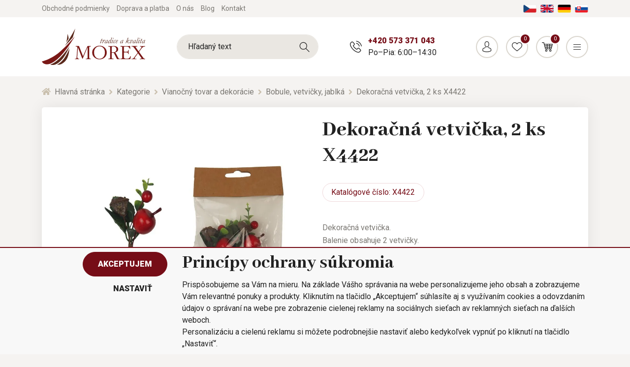

--- FILE ---
content_type: text/html; charset=utf-8
request_url: https://www.morex.sk/dekoracna-vetvicka-2-ks-x4422/
body_size: 37325
content:
<!DOCTYPE html>
<html id="ctl00_html1" xmlns="http://www.w3.org/1999/xhtml" lang="sk" xml:lang="sk">
<head id="ctl00_Head1"><script type="text/javascript">
window.dataLayer = window.dataLayer || [];
</script><title>
	Dekoračná vetvička, 2 ks X4422  | MOREX
</title><meta name="viewport" content="width=device-width, initial-scale=1.0, minimum-scale=1.0, maximum-scale=10.0" />
        <meta http-equiv="Content-Type" content="text/html; charset=utf-8" />
        <script type='text/javascript' src="/scripts/unbundled/jquery.min.js"></script>
        
        <script src="" language="javascript" type="text/javascript"></script>
    <script type="text/javascript">
//<![CDATA[
(function(w,d,s,l,i){w[l]=w[l]||[];w[l].push({'gtm.start':new Date().getTime(),event:'gtm.js'});var f=d.getElementsByTagName(s)[0],j=d.createElement(s),dl=l!='dataLayer'?'&l='+l:'';j.async=true;j.src='//www.googletagmanager.com/gtm.js?id='+i+dl;f.parentNode.insertBefore(j,f);})(window,document,'script','dataLayer','GTM-KCWTH9N');
//]]>
</script><link rel="preconnect" href="https://www.googletagmanager.com" crossorigin>
<link rel="dns-prefetch" href="https://www.googletagmanager.com">

<link rel="preconnect" href="https://www.google-analytics.com" crossorigin>
<link rel="dns-prefetch" href="https://www.google-analytics.com">

<link rel="preconnect" href="https://connect.facebook.net" crossorigin>
<link rel="dns-prefetch" href="https://connect.facebook.net">

<link rel='preconnect' href='https://fonts.gstatic.com' crossorigin>



<link rel="preload" as="style" href="https://fonts.googleapis.com/css?family=Abhaya+Libre:400,800|Signika:700|Roboto:300,400,700,900&display=swap&subset=latin-ext">
<link rel="stylesheet" href="https://fonts.googleapis.com/css?family=Abhaya+Libre:400,800|Signika:700|Roboto:300,400,700,900&display=swap&subset=latin-ext">
<link rel="stylesheet" href="https://cdnjs.cloudflare.com/ajax/libs/slick-carousel/1.9.0/slick.min.css" integrity="sha256-UK1EiopXIL+KVhfbFa8xrmAWPeBjMVdvYMYkTAEv/HI=" crossorigin="anonymous" />
<link rel="stylesheet" href="https://cdnjs.cloudflare.com/ajax/libs/noUiSlider/14.0.3/nouislider.min.css" integrity="sha256-IQnSeew8zCA+RvM5fNRro/UY0Aib18qU2WBwGOHZOP0=" crossorigin="anonymous" />

<script src="https://cdnjs.cloudflare.com/ajax/libs/popper.js/1.16.1/umd/popper.min.js" integrity="sha256-/ijcOLwFf26xEYAjW75FizKVo5tnTYiQddPZoLUHHZ8=" crossorigin="anonymous"></script>
<script src="https://cdnjs.cloudflare.com/ajax/libs/twitter-bootstrap/4.4.1/js/bootstrap.min.js" integrity="sha256-WqU1JavFxSAMcLP2WIOI+GB2zWmShMI82mTpLDcqFUg=" crossorigin="anonymous"></script>

<script src="https://cdnjs.cloudflare.com/ajax/libs/font-awesome/5.12.1/js/all.min.js" integrity="sha256-MAgcygDRahs+F/Nk5Vz387whB4kSK9NXlDN3w58LLq0=" crossorigin="anonymous"></script>

<script src="https://cdnjs.cloudflare.com/ajax/libs/slick-carousel/1.9.0/slick.min.js" integrity="sha256-NXRS8qVcmZ3dOv3LziwznUHPegFhPZ1F/4inU7uC8h0=" crossorigin="anonymous"></script>
<script src="https://cdnjs.cloudflare.com/ajax/libs/noUiSlider/14.0.3/nouislider.min.js" integrity="sha256-1ubcV7PzqcMhAz7jsoU3QlAfCnUaY7SUffeHa4Nq3ws=" crossorigin="anonymous"></script>
<script src="/scripts/unbundled/scripts3.min.js" type="text/javascript"></script>





<meta name="google-site-verification" content="UjcdRFMIuOVRg120HaIkR_yzh6Q2siuqV4h9_Nj_2H4" />
<meta name="google-site-verification" content="yfyqX1w0NrWJPouv7mRihqdhQne8L4aaprGgufYhsrI" /><link media="all" href="/app_themes/default/css/deliverybranches.css?v=d1c1aebc6bc8d0e2029c0edd3552ffbf" type="text/css" rel="stylesheet" /><link media="all" href="/app_themes/default/css/easyautocomplete.css?v=6956da27dc7c8cd0b4e5daeac5ce7b39" type="text/css" rel="stylesheet" /><link media="all" href="/app_themes/default/css/glyphicons.css?v=ed5ee13090ad0aa49afdb2a9aa0a7ce7" type="text/css" rel="stylesheet" /><link media="all" href="/app_themes/default/css/nivoslider.css?v=99d68f8f6ea17ac8983bdad35594ca76" type="text/css" rel="stylesheet" /><link media="all" href="/app_themes/default/css/nivosliderdefault.css?v=6102844c313d2148dafe2ac0e8d65c68" type="text/css" rel="stylesheet" /><link media="all" href="/app_themes/default/css/owl.carousel.css?v=fbb807c6d39d79e57fffba488490536b" type="text/css" rel="stylesheet" /><link media="all" href="/app_themes/default/css/style.css?v=84b05cacabc7cabe99c0220f4aa627c5" type="text/css" rel="stylesheet" /><link media="all" href="/app_themes/default/css/xcustom6.css?v=96a70abf1c795d71a793450de33fadeb" type="text/css" rel="stylesheet" /><meta name="description" content="Dekoračná vetvička" /><meta name="keywords" content="Dekoračná,vetvička,,2,ks,X4422," /><meta name="author" content="MOREXSK" /><meta name="copyright" content="MOREXSK" /><meta name="robots" content="index,follow" /><meta name="googlebot" content="index,follow" /><link rel='preconnect' href='//googletagmanager.com'>
<!--[if lt IE 9]><script src="https://oss.maxcdn.com/html5shiv/3.7.2/html5shiv.min.js"></script><script src="https://oss.maxcdn.com/respond/1.4.2/respond.min.js"></script><![endif]--><meta property='og:title' content='Dekoračná vetvička, 2 ks X4422  | MOREX' /><meta property='og:url' content='/dekoracna-vetvicka-2-ks-x4422/' /><meta property='og:type' content='product' /><meta property='og:image' content='https://www.morex.sk/userdata/cache/images/storecards/X4422/400/1-X4422.webp' /><meta property='og:image:width' content='400' /><meta property='og:image:height' content='400' /><link href="/scripts/unbundled/fancybox/source/jquery.fancybox.css?v=2.1.5" type="text/css" rel="stylesheet" media="screen" /><script type="text/javascript" src="/scripts/unbundled/fancybox/source/jquery.fancybox.pack.js?v=2.1.5"></script><script src="/scripts/ie.js?v=b7818ccca59cf29889ad0af235f8a37e"></script><script src="/scripts/jquery.easy-autocomplete.js?v=c6130039e14f35a492cfc8bade36317e"></script><script src="/scripts/jquery.nivo.slider.js?v=4a14d712a143ee97e36b48e9a1e6ff39"></script><style type="text/css">
	.ctl00_ewpz1_mainTemplateCtrl_header_TCWebPartZone1B_0 { border-color:Black;border-width:1px;border-style:Solid; }
	.ctl00_ewpz1_mainTemplateCtrl_WebPartZoneCategoryNavBar_0 { border-color:Black;border-width:1px;border-style:Solid; }
	.ctl00_ewpz1_mainTemplateCtrl_WebPartZone2_0 { border-color:Black;border-width:1px;border-style:Solid; }
	.ctl00_ewpz1_mainTemplateCtrl_TCWebPartZone15_0 { border-color:Black;border-width:1px;border-style:Solid; }

</style></head>
<body id="ctl00_bodymaster">
    <noscript><iframe src="//www.googletagmanager.com/ns.html?id=GTM-KCWTH9N" height="0" width="0" style="display:none;visibility:hidden"></iframe></noscript>
    <form method="post" action="/dekoracna-vetvicka-2-ks-x4422/" onsubmit="javascript:return WebForm_OnSubmit();" id="aspnetForm">
<div>
<input type="hidden" name="__WPPS" id="__WPPS" value="s" />
<input type="hidden" name="__EVENTTARGET" id="__EVENTTARGET" value="" />
<input type="hidden" name="__EVENTARGUMENT" id="__EVENTARGUMENT" value="" />
<input type="hidden" name="__LASTFOCUS" id="__LASTFOCUS" value="" />
<input type="hidden" name="__VIEWSTATE" id="__VIEWSTATE" value="/wEPZwUPOGRlNTMyZjMwMjg5MDQ4+YsEVYoyJ+A9MY/W2N3eJdyakgdKP3JO1QGO97hpV2k=" />
</div>

<script type="text/javascript">
//<![CDATA[
var theForm = document.forms['aspnetForm'];
if (!theForm) {
    theForm = document.aspnetForm;
}
function __doPostBack(eventTarget, eventArgument) {
    if (!theForm.onsubmit || (theForm.onsubmit() != false)) {
        theForm.__EVENTTARGET.value = eventTarget;
        theForm.__EVENTARGUMENT.value = eventArgument;
        theForm.submit();
    }
}
//]]>
</script>


<script src="/WebResource.axd?d=SRUeykOv0MRDL0dPxYFFCFp6S9ZpK7EsZSiwYKhLR3xoaDJ4DzSTZomcLRnO8yPhh5QKEPNzxJkquYhJNHJYLwXM6jxjmav7JHIVCd4FE1c1&amp;t=638901843720898773" type="text/javascript"></script>

<script src='/scripts/unbundled/owl.carousel.js'></script><script>$(document).ready(function () {$('.slider-items').owlCarousel({navigation: true, slideSpeed: 300, paginationSpeed: 400, items: 4, itemsDesktop: [1199, 3], itemsDesktopSmall: [979, 2], itemsTablet: [768, 2], itemsMobile: [640, 1] });});</script>
<script type="text/javascript">
//<![CDATA[
var __cultureInfo = {"name":"sk-SK","numberFormat":{"CurrencyDecimalDigits":2,"CurrencyDecimalSeparator":",","IsReadOnly":false,"CurrencyGroupSizes":[3],"NumberGroupSizes":[3],"PercentGroupSizes":[3],"CurrencyGroupSeparator":" ","CurrencySymbol":"€","NaNSymbol":"NaN","CurrencyNegativePattern":8,"NumberNegativePattern":1,"PercentPositivePattern":0,"PercentNegativePattern":0,"NegativeInfinitySymbol":"-∞","NegativeSign":"-","NumberDecimalDigits":2,"NumberDecimalSeparator":",","NumberGroupSeparator":" ","CurrencyPositivePattern":3,"PositiveInfinitySymbol":"∞","PositiveSign":"+","PercentDecimalDigits":2,"PercentDecimalSeparator":",","PercentGroupSeparator":" ","PercentSymbol":"%","PerMilleSymbol":"‰","NativeDigits":["0","1","2","3","4","5","6","7","8","9"],"DigitSubstitution":1},"dateTimeFormat":{"AMDesignator":"AM","Calendar":{"MinSupportedDateTime":"\/Date(-62135596800000)\/","MaxSupportedDateTime":"\/Date(253402297199999)\/","AlgorithmType":1,"CalendarType":1,"Eras":[1],"TwoDigitYearMax":2029,"IsReadOnly":false},"DateSeparator":". ","FirstDayOfWeek":1,"CalendarWeekRule":2,"FullDateTimePattern":"dddd d. MMMM yyyy H:mm:ss","LongDatePattern":"dddd d. MMMM yyyy","LongTimePattern":"H:mm:ss","MonthDayPattern":"d. MMMM","PMDesignator":"PM","RFC1123Pattern":"ddd, dd MMM yyyy HH\u0027:\u0027mm\u0027:\u0027ss \u0027GMT\u0027","ShortDatePattern":"d. M. yyyy","ShortTimePattern":"H:mm","SortableDateTimePattern":"yyyy\u0027-\u0027MM\u0027-\u0027dd\u0027T\u0027HH\u0027:\u0027mm\u0027:\u0027ss","TimeSeparator":":","UniversalSortableDateTimePattern":"yyyy\u0027-\u0027MM\u0027-\u0027dd HH\u0027:\u0027mm\u0027:\u0027ss\u0027Z\u0027","YearMonthPattern":"MMMM yyyy","AbbreviatedDayNames":["ne","po","ut","st","št","pi","so"],"ShortestDayNames":["ne","po","ut","st","št","pi","so"],"DayNames":["nedeľa","pondelok","utorok","streda","štvrtok","piatok","sobota"],"AbbreviatedMonthNames":["jan","feb","mar","apr","máj","jún","júl","aug","sep","okt","nov","dec",""],"MonthNames":["január","február","marec","apríl","máj","jún","júl","august","september","október","november","december",""],"IsReadOnly":false,"NativeCalendarName":"gregoriánsky kalendár","AbbreviatedMonthGenitiveNames":["jan","feb","mar","apr","máj","jún","júl","aug","sep","okt","nov","dec",""],"MonthGenitiveNames":["januára","februára","marca","apríla","mája","júna","júla","augusta","septembra","októbra","novembra","decembra",""]},"eras":[1,"po Kr.",null,0]};//]]>
</script>

<script src="/ScriptResource.axd?d=DLJaxMktLvZw_7NKaHoxO-VyPIXxUt8UKh71yVdytNRXXOb_lh3MyWpYylgHk-gO2eDO2rSKEae8tLFyvKEBCHB1TI7HlS3_Zb7OJSqIFUGj5XGTyQPKROG_wCy77yw0trr5eclzfc4_1NF7u5WPznihiaMLBs3IUqMuaxJJ4yA1&amp;t=32e5dfca" type="text/javascript"></script>
<script src="/ScriptResource.axd?d=6sg2ZaXaVXh3a-CDdS0h37QJ5eejnb7E3F_VnkbDkSEIq8yu-9CPoRT9jtKLNQvScCku6pW0xGs13BX09Ks-XmZPfGOpmrj9jbh5LzTWFQSNRxMamVC9fpJdmax9xhnwZOttAPWqDOIQ8N_ob23gNTZZOwzz4iKLLpC2J0Shsp_KJGCHUrgEaYMRFG_kKV-G0&amp;t=32e5dfca" type="text/javascript"></script>
<script type="text/javascript">
//<![CDATA[
var PageMethods = function() {
PageMethods.initializeBase(this);
this._timeout = 0;
this._userContext = null;
this._succeeded = null;
this._failed = null;
}
PageMethods.prototype = {
_get_path:function() {
 var p = this.get_path();
 if (p) return p;
 else return PageMethods._staticInstance.get_path();},
GetAutoCompleteSearchTextDiskSystems:function(prefixText,count,contextKey,succeededCallback, failedCallback, userContext) {
return this._invoke(this._get_path(), 'GetAutoCompleteSearchTextDiskSystems',false,{prefixText:prefixText,count:count,contextKey:contextKey},succeededCallback,failedCallback,userContext); },
GetAutoCompleteSearchTextDOLTAK2025:function(prefixText,count,contextKey,succeededCallback, failedCallback, userContext) {
return this._invoke(this._get_path(), 'GetAutoCompleteSearchTextDOLTAK2025',false,{prefixText:prefixText,count:count,contextKey:contextKey},succeededCallback,failedCallback,userContext); },
GetAutoCompleteSearchTextTOPWET:function(prefixText,count,contextKey,succeededCallback, failedCallback, userContext) {
return this._invoke(this._get_path(), 'GetAutoCompleteSearchTextTOPWET',false,{prefixText:prefixText,count:count,contextKey:contextKey},succeededCallback,failedCallback,userContext); },
GetAutoCompleteSearchTextSTART2022:function(prefixText,count,contextKey,succeededCallback, failedCallback, userContext) {
return this._invoke(this._get_path(), 'GetAutoCompleteSearchTextSTART2022',false,{prefixText:prefixText,count:count,contextKey:contextKey},succeededCallback,failedCallback,userContext); },
GetAutoCompleteSearchText:function(prefixText,count,contextKey,succeededCallback, failedCallback, userContext) {
return this._invoke(this._get_path(), 'GetAutoCompleteSearchText',false,{prefixText:prefixText,count:count,contextKey:contextKey},succeededCallback,failedCallback,userContext); },
PostAutoCompleteSearchAddToCart:function(itemId,quantity,succeededCallback, failedCallback, userContext) {
return this._invoke(this._get_path(), 'PostAutoCompleteSearchAddToCart',false,{itemId:itemId,quantity:quantity},succeededCallback,failedCallback,userContext); },
CategoryGridGetRows:function(currpage,pagerows,succeededCallback, failedCallback, userContext) {
return this._invoke(this._get_path(), 'CategoryGridGetRows',false,{currpage:currpage,pagerows:pagerows},succeededCallback,failedCallback,userContext); }}
PageMethods.registerClass('PageMethods',Sys.Net.WebServiceProxy);
PageMethods._staticInstance = new PageMethods();
PageMethods.set_path = function(value) { PageMethods._staticInstance.set_path(value); }
PageMethods.get_path = function() { return PageMethods._staticInstance.get_path(); }
PageMethods.set_timeout = function(value) { PageMethods._staticInstance.set_timeout(value); }
PageMethods.get_timeout = function() { return PageMethods._staticInstance.get_timeout(); }
PageMethods.set_defaultUserContext = function(value) { PageMethods._staticInstance.set_defaultUserContext(value); }
PageMethods.get_defaultUserContext = function() { return PageMethods._staticInstance.get_defaultUserContext(); }
PageMethods.set_defaultSucceededCallback = function(value) { PageMethods._staticInstance.set_defaultSucceededCallback(value); }
PageMethods.get_defaultSucceededCallback = function() { return PageMethods._staticInstance.get_defaultSucceededCallback(); }
PageMethods.set_defaultFailedCallback = function(value) { PageMethods._staticInstance.set_defaultFailedCallback(value); }
PageMethods.get_defaultFailedCallback = function() { return PageMethods._staticInstance.get_defaultFailedCallback(); }
PageMethods.set_enableJsonp = function(value) { PageMethods._staticInstance.set_enableJsonp(value); }
PageMethods.get_enableJsonp = function() { return PageMethods._staticInstance.get_enableJsonp(); }
PageMethods.set_jsonpCallbackParameter = function(value) { PageMethods._staticInstance.set_jsonpCallbackParameter(value); }
PageMethods.get_jsonpCallbackParameter = function() { return PageMethods._staticInstance.get_jsonpCallbackParameter(); }
PageMethods.set_path("./");
PageMethods.GetAutoCompleteSearchTextDiskSystems= function(prefixText,count,contextKey,onSuccess,onFailed,userContext) {PageMethods._staticInstance.GetAutoCompleteSearchTextDiskSystems(prefixText,count,contextKey,onSuccess,onFailed,userContext); }
PageMethods.GetAutoCompleteSearchTextDOLTAK2025= function(prefixText,count,contextKey,onSuccess,onFailed,userContext) {PageMethods._staticInstance.GetAutoCompleteSearchTextDOLTAK2025(prefixText,count,contextKey,onSuccess,onFailed,userContext); }
PageMethods.GetAutoCompleteSearchTextTOPWET= function(prefixText,count,contextKey,onSuccess,onFailed,userContext) {PageMethods._staticInstance.GetAutoCompleteSearchTextTOPWET(prefixText,count,contextKey,onSuccess,onFailed,userContext); }
PageMethods.GetAutoCompleteSearchTextSTART2022= function(prefixText,count,contextKey,onSuccess,onFailed,userContext) {PageMethods._staticInstance.GetAutoCompleteSearchTextSTART2022(prefixText,count,contextKey,onSuccess,onFailed,userContext); }
PageMethods.GetAutoCompleteSearchText= function(prefixText,count,contextKey,onSuccess,onFailed,userContext) {PageMethods._staticInstance.GetAutoCompleteSearchText(prefixText,count,contextKey,onSuccess,onFailed,userContext); }
PageMethods.PostAutoCompleteSearchAddToCart= function(itemId,quantity,onSuccess,onFailed,userContext) {PageMethods._staticInstance.PostAutoCompleteSearchAddToCart(itemId,quantity,onSuccess,onFailed,userContext); }
PageMethods.CategoryGridGetRows= function(currpage,pagerows,onSuccess,onFailed,userContext) {PageMethods._staticInstance.CategoryGridGetRows(currpage,pagerows,onSuccess,onFailed,userContext); }
var gtc = Sys.Net.WebServiceProxy._generateTypedConstructor;
Type.registerNamespace('WebCtrlLib');
if (typeof(WebCtrlLib.CategoryGridItem) === 'undefined') {
WebCtrlLib.CategoryGridItem=gtc("WebCtrlLib.CategoryGridItem");
WebCtrlLib.CategoryGridItem.registerClass('WebCtrlLib.CategoryGridItem');
}
function WebForm_OnSubmit() {
null;
return true;
}
//]]>
</script>

<div>

	<input type="hidden" name="__VIEWSTATEGENERATOR" id="__VIEWSTATEGENERATOR" value="C5B4A0A1" />
</div>
        <script type="text/javascript">
//<![CDATA[
Sys.WebForms.PageRequestManager._initialize('ctl00$ScriptManager1', 'aspnetForm', ['tctl00$ewpz1$mainTemplateCtrl$header$updatePanelHeader1','','tctl00$ewpz1$mainTemplateCtrl$ImgNavBar1$upImgNavBar','','tctl00$ewpz1$mainTemplateCtrl$updatePanelProductPrice','','tctl00$ewpz1$mainTemplateCtrl$ctl02$storeCardProperties1$documentExplorer2$upDocumentType','','tctl00$ewpz1$mainTemplateCtrl$footer$updatePanelEmailNews','','tctl00$ewpz1$mainTemplateCtrl$footer$updatePanelCart3','','tctl00$updatePanel1',''], ['ctl00$ScriptManager1','','ctl00$ewpz1$mainTemplateCtrl$ImgNavBar1$bnImgPrev','','ctl00$ewpz1$mainTemplateCtrl$ImgNavBar1$bnImgNext',''], [], 90, 'ctl00');
//]]>
</script>
<input type="hidden" name="ctl00$ScriptManager1" id="ctl00_ScriptManager1" />
<script type="text/javascript">
//<![CDATA[
Sys.Application.setServerId("ctl00_ScriptManager1", "ctl00$ScriptManager1");
Sys.Application._enableHistoryInScriptManager();
//]]>
</script>

        <script language="JavaScript" type="text/javascript">
            var prm = Sys.WebForms.PageRequestManager.getInstance();
            prm.add_initializeRequest(InitializeRequest);
            prm.add_endRequest(EndRequest);
        </script>

        <span id="ctl00_webPartManager1"></span>
        

        

        

        <div class='maindiv-null'>
            <div id="megadiv-null">
                

    <div class="detail-page">
        <div class="page-overlay js-page-overlay"></div>
	<div id="ctl00_ewpz1_mainTemplateCtrl_header_head">

</div>


			<div id="ctl00_ewpz1_mainTemplateCtrl_header_TCWebPartZone1B">
	<div id="WebPart_MetaDataNavBar2">
		<div id="ctl00_webPartManager1_MetaDataNavBar2">

		</div>
	</div>
</div>

<div class='fixed-alerts'><div  class='container'></div></div>

<div id="ctl00_ewpz1_mainTemplateCtrl_header_updatePanelHeader1" class="header js-header">
	 

            <div class="header-top">
                <div class="container">
                    <div class="wrapper">
                        <div class="header-links">
			    <a href="/dokument/obchodne-podmienky/" class="link"><span>Obchodné podmienky</span></a>
                            <a href="/dokument/doprava-a-platba/" class="link"><span>Doprava a platba</span></a>
                            <a href="/dokument/o-nas/" class="link"><span>O nás</span></a>
                            <a href="/blog/" class="link">Blog</a>
                            <a href="/dokument/kontakt/" class="link"><span>Kontakt</span></a>
                        </div>
                        <div class="language-wrap">
                            <a href="https://www.morex.cz" class="lang">
                                <img src="/assets/img/lang-cz.png" alt="Čeština" class="img-fluid">
                            </a>
                            <a href="https://www.morex.shop/" class="lang">
                                <img src="/assets/img/lang-en.png" alt="English" class="img-fluid">
                            </a>
                            <a href="https://www.morex.de" class="lang">
                                <img src="/assets/img/lang-de.png" alt="Deutsch" class="img-fluid">
                            </a>
                            <a href="https://www.morex.sk" class="lang">
                                <img src="/assets/img/lang-sk.png" alt="Slovak" class="img-fluid">
                            </a>
                        </div>
                        
                    </div>
                </div>
            </div>
            <div class="header-middle js-fixed-header-element js-header-middle">
                <div class="container">
                    <div class="wrapper">
                        <a href="/" class="logo">
                            <img src="/assets/img/logo.svg" alt="Morex" class="img-fluid">
                        </a>
			<div class='header-search'><div class='search-box'><input name="ctl00$ewpz1$mainTemplateCtrl$header$SearchNavBar1$tbSearchText" type="text" id="ctl00_ewpz1_mainTemplateCtrl_header_SearchNavBar1_tbSearchText" class="form-control" onkeydown="javascript:KeyDownHandler(event,&#39;ctl00$ewpz1$mainTemplateCtrl$header$SearchNavBar1$BnVyhledat1&#39;);" placeholder="Hľadaný text" /><a id="ctl00_ewpz1_mainTemplateCtrl_header_SearchNavBar1_BnVyhledat1" class="search-button" href="javascript:__doPostBack(&#39;ctl00$ewpz1$mainTemplateCtrl$header$SearchNavBar1$BnVyhledat1&#39;,&#39;&#39;)" style="cursor:pointer;"></a></div></div>
                        <div class="header-contact d-none d-md-flex">
                            <div class="contact">
                                <span class="phone"><a href="tel:+420573371043">+420 573 371 043</a></span>
                                <span class="opening">Po–Pia: 6:00–14:30</span>
                            </div>
                        </div>
                        <div class="header-controls">
                            <a href="tel:+420573371043" class="item d-md-none">
                                <span class="button -phone"></span>
                                <span class="name">Zavolať</span>
                            </a>
			    <a href='/webform3.aspx' class='item'><span class='button -person'></span><span class='name'>Prihlásiť</span></a>
                            <a href='/filtr/oblibene/' class='item'><span class='button -favourite'><span class='counter'>0</span></span><span class='name'>Obľúbené</span></a><a href='/webform5.aspx' class='item header-basket'><span class='button -basket'><span class='counter'>0</span></span><span class='name'>Košík</span><span class='content d-none d-xl-flex'><span class='title'>Nákupný košík</span><span class='price'> 0,00&nbsp;€</span></span></a>
                            <a href="#" class="item d-xl-none js-respo-menu" data-menu-status="hidden">
                                <span class="js-icon button -menu" data-menu-on="-close" data-menu-off="-menu"></span>
                                <span class="js-name name" data-menu-on="Zavřít" data-menu-off="Menu">Menu</span>
                            </a>
                        </div>
                    </div>
                </div>
            </div>
            <div class="header-menu js-fixed-header-element js-header-menu">
                <div class="container">
		    <div class='header-search'><div class='search-box'><input name="ctl00$ewpz1$mainTemplateCtrl$header$SearchNavBar2$tbSearchText" type="text" id="ctl00_ewpz1_mainTemplateCtrl_header_SearchNavBar2_tbSearchText" class="form-control" onkeydown="javascript:KeyDownHandler(event,&#39;ctl00$ewpz1$mainTemplateCtrl$header$SearchNavBar2$BnVyhledat1&#39;);" placeholder="Hľadaný text" /><a id="ctl00_ewpz1_mainTemplateCtrl_header_SearchNavBar2_BnVyhledat1" class="search-button" href="javascript:__doPostBack(&#39;ctl00$ewpz1$mainTemplateCtrl$header$SearchNavBar2$BnVyhledat1&#39;,&#39;&#39;)" style="cursor:pointer;"></a></div></div>
                    <nav class="main-menu js-main-menu" data-level="1">
                        <div class='item js-category-wrap js-megamenu'><a href='/kategorie/velkonocne-a-jarne-dekoracie/' class='main-link js-main-link link' data-link-level='1'>Veľkonočné a jarné dekorácie<span class='level-arrow js-level-arrow js-menu-item'><i class='fas fa-angle-right'></i></span></a><div class='mega-menu'><div class='megamenu-wrapper' data-level='2'><a href='#' class='link back-link js-menu-item' data-link-level='2' data-target-level='1'><i class='fas fa-angle-left'></i> Späť</a><div class='subcategory-wrap'><div class='icon'><img src='/userdata/cache/images/storemenu/2140000101/50/v%C4%9Bnec2.webp' alt='Vence' class='img-fluid'></div><div class='content js-category-wrap'><a href='/kategorie/jarne-vence/' class='link sub-link' data-link-level='2'>Vence <span class='level-arrow js-level-arrow js-menu-item'><i class='fas fa-angle-right'></i></span></a><div class='subcats js-category-wrap'><a href='#' class='link back-link js-menu-item' data-link-level='3' data-target-level='2'><i class='fas fa-angle-left'></i> Späť</a><a href='/kategorie/vence-k-dekorovaniu-jaro/' class='link subsub-link' data-link-level='3'>Vence k dekorovaniu</a><a href='/kategorie/vence-zdobene/' class='link subsub-link' data-link-level='3'>Vence zdobené</a></div></div></div><div class='subcategory-wrap'><div class='icon'><img src='/userdata/cache/images/storemenu/D140000101/50/vaj%C3%AD%C4%8Dka.webp' alt='Veľkonočné vajíčka' class='img-fluid'></div><div class='content js-category-wrap'><a href='/kategorie/velkonocne-vajicka/' class='link sub-link' data-link-level='2'>Veľkonočné vajíčka <span class='level-arrow js-level-arrow js-menu-item'><i class='fas fa-angle-right'></i></span></a><div class='subcats js-category-wrap'><a href='#' class='link back-link js-menu-item' data-link-level='3' data-target-level='2'><i class='fas fa-angle-left'></i> Späť</a></div></div></div><div class='subcategory-wrap'><div class='icon'><img src='/userdata/cache/images/storemenu/E140000101/50/poml%C3%A1zka.webp' alt='Korbáče' class='img-fluid'></div><div class='content js-category-wrap'><a href='/kategorie/korbace/' class='link sub-link' data-link-level='2'>Korbáče <span class='level-arrow js-level-arrow js-menu-item'><i class='fas fa-angle-right'></i></span></a><div class='subcats js-category-wrap'><a href='#' class='link back-link js-menu-item' data-link-level='3' data-target-level='2'><i class='fas fa-angle-left'></i> Späť</a></div></div></div><div class='subcategory-wrap'><div class='icon'><img src='/userdata/cache/images/storemenu/F140000101/50/klipy.webp' alt='Klipy a zápichy' class='img-fluid'></div><div class='content js-category-wrap'><a href='/kategorie/jarne-klipy-a-zapichy/' class='link sub-link' data-link-level='2'>Klipy a zápichy <span class='level-arrow js-level-arrow js-menu-item'><i class='fas fa-angle-right'></i></span></a><div class='subcats js-category-wrap'><a href='#' class='link back-link js-menu-item' data-link-level='3' data-target-level='2'><i class='fas fa-angle-left'></i> Späť</a></div></div></div><div class='subcategory-wrap'><div class='icon'><img src='/userdata/cache/images/storemenu/10X0000101/50/p%C5%99%C3%ADzdoby3.webp' alt='Drobné ozdoby' class='img-fluid'></div><div class='content js-category-wrap'><a href='/kategorie/jarne-prizdoby/' class='link sub-link' data-link-level='2'>Drobné ozdoby <span class='level-arrow js-level-arrow js-menu-item'><i class='fas fa-angle-right'></i></span></a><div class='subcats js-category-wrap'><a href='#' class='link back-link js-menu-item' data-link-level='3' data-target-level='2'><i class='fas fa-angle-left'></i> Späť</a></div></div></div><div class='subcategory-wrap'><div class='icon'><img src='/userdata/cache/images/storemenu/G140000101/50/sv%C3%ADcen2.webp' alt='Svietniky a lucerny' class='img-fluid'></div><div class='content js-category-wrap'><a href='/kategorie/jarne-svietniky-a-lucerny/' class='link sub-link' data-link-level='2'>Svietniky a lucerny <span class='level-arrow js-level-arrow js-menu-item'><i class='fas fa-angle-right'></i></span></a><div class='subcats js-category-wrap'><a href='#' class='link back-link js-menu-item' data-link-level='3' data-target-level='2'><i class='fas fa-angle-left'></i> Späť</a></div></div></div><div class='subcategory-wrap'><div class='icon'><img src='/userdata/cache/images/storemenu/I140000101/50/zv%C3%AD%C5%99%C3%A1tka%20a%20pos.webp' alt='Zvieratká a postavičky' class='img-fluid'></div><div class='content js-category-wrap'><a href='/kategorie/zvieratka-a-postavicky/' class='link sub-link' data-link-level='2'>Zvieratká a postavičky <span class='level-arrow js-level-arrow js-menu-item'><i class='fas fa-angle-right'></i></span></a><div class='subcats js-category-wrap'><a href='#' class='link back-link js-menu-item' data-link-level='3' data-target-level='2'><i class='fas fa-angle-left'></i> Späť</a></div></div></div><div class='subcategory-wrap'><div class='icon'><img src='/userdata/cache/images/storemenu/J140000101/50/srdce%20zelen%C3%A9.webp' alt='Srdce' class='img-fluid'></div><div class='content js-category-wrap'><a href='/kategorie/jarne-srdce/' class='link sub-link' data-link-level='2'>Srdce <span class='level-arrow js-level-arrow js-menu-item'><i class='fas fa-angle-right'></i></span></a><div class='subcats js-category-wrap'><a href='#' class='link back-link js-menu-item' data-link-level='3' data-target-level='2'><i class='fas fa-angle-left'></i> Späť</a></div></div></div><div class='subcategory-wrap'><div class='icon'><img src='/userdata/cache/images/storemenu/C140000101/50/dekorace.webp' alt='Dekorácie' class='img-fluid'></div><div class='content js-category-wrap'><a href='/kategorie/jarne-dekoracie/' class='link sub-link' data-link-level='2'>Dekorácie <span class='level-arrow js-level-arrow js-menu-item'><i class='fas fa-angle-right'></i></span></a><div class='subcats js-category-wrap'><a href='#' class='link back-link js-menu-item' data-link-level='3' data-target-level='2'><i class='fas fa-angle-left'></i> Späť</a></div></div></div><div class='subcategory-wrap'><div class='icon'><img src='/userdata/cache/images/storemenu/90J1000101/50/1-d6092.webp' alt='Domčeky, búdky' class='img-fluid'></div><div class='content js-category-wrap'><a href='/kategorie/domceky-budky/' class='link sub-link' data-link-level='2'>Domčeky, búdky <span class='level-arrow js-level-arrow js-menu-item'><i class='fas fa-angle-right'></i></span></a><div class='subcats js-category-wrap'><a href='#' class='link back-link js-menu-item' data-link-level='3' data-target-level='2'><i class='fas fa-angle-left'></i> Späť</a></div></div></div></div></div></div><div class='item js-category-wrap js-megamenu'><a href='/kategorie/darcekovy-tovar/' class='main-link js-main-link link' data-link-level='1'>Darčekový tovar<span class='level-arrow js-level-arrow js-menu-item'><i class='fas fa-angle-right'></i></span></a><div class='mega-menu'><div class='megamenu-wrapper' data-level='2'><a href='#' class='link back-link js-menu-item' data-link-level='2' data-target-level='1'><i class='fas fa-angle-left'></i> Späť</a><div class='subcategory-wrap'><div class='icon'><img src='/userdata/cache/images/storemenu/10N0000101/50/1-k3679-2.webp' alt='Ostatný darčekový tovar' class='img-fluid'></div><div class='content js-category-wrap'><a href='/kategorie/ostatny-darcekovy-tovar/' class='link sub-link' data-link-level='2'>Ostatný darčekový tovar <span class='level-arrow js-level-arrow js-menu-item'><i class='fas fa-angle-right'></i></span></a><div class='subcats js-category-wrap'><a href='#' class='link back-link js-menu-item' data-link-level='3' data-target-level='2'><i class='fas fa-angle-left'></i> Späť</a></div></div></div><div class='subcategory-wrap'><div class='icon'><img src='/userdata/cache/images/storemenu/20I0000101/50/hrnek.webp' alt='Hrnčeky' class='img-fluid'></div><div class='content js-category-wrap'><a href='/kategorie/hrnceky/' class='link sub-link' data-link-level='2'>Hrnčeky <span class='level-arrow js-level-arrow js-menu-item'><i class='fas fa-angle-right'></i></span></a><div class='subcats js-category-wrap'><a href='#' class='link back-link js-menu-item' data-link-level='3' data-target-level='2'><i class='fas fa-angle-left'></i> Späť</a></div></div></div><div class='subcategory-wrap'><div class='icon'><img src='/userdata/cache/images/storemenu/3430000101/50/aromalampa.webp' alt='Aromalampy ' class='img-fluid'></div><div class='content js-category-wrap'><a href='/kategorie/aromalampy-/' class='link sub-link' data-link-level='2'>Aromalampy  <span class='level-arrow js-level-arrow js-menu-item'><i class='fas fa-angle-right'></i></span></a><div class='subcats js-category-wrap'><a href='#' class='link back-link js-menu-item' data-link-level='3' data-target-level='2'><i class='fas fa-angle-left'></i> Späť</a></div></div></div><div class='subcategory-wrap'><div class='icon'><img src='/userdata/cache/images/storemenu/W330000101/50/and.%20d%C3%A1rkov%C3%A9.webp' alt='Anjely a sošky' class='img-fluid'></div><div class='content js-category-wrap'><a href='/kategorie/anjely-a-sosky/' class='link sub-link' data-link-level='2'>Anjely a sošky <span class='level-arrow js-level-arrow js-menu-item'><i class='fas fa-angle-right'></i></span></a><div class='subcats js-category-wrap'><a href='#' class='link back-link js-menu-item' data-link-level='3' data-target-level='2'><i class='fas fa-angle-left'></i> Späť</a></div></div></div><div class='subcategory-wrap'><div class='icon'><img src='/userdata/cache/images/storemenu/6430000101/50/pokladni%C4%8Dka.webp' alt='Pokladničky' class='img-fluid'></div><div class='content js-category-wrap'><a href='/kategorie/pokladnicky/' class='link sub-link' data-link-level='2'>Pokladničky <span class='level-arrow js-level-arrow js-menu-item'><i class='fas fa-angle-right'></i></span></a><div class='subcats js-category-wrap'><a href='#' class='link back-link js-menu-item' data-link-level='3' data-target-level='2'><i class='fas fa-angle-left'></i> Späť</a></div></div></div><div class='subcategory-wrap'><div class='icon'><img src='/userdata/cache/images/storemenu/5430000101/50/ta%C5%A1ka2.webp' alt='Papierové darčekové tašky' class='img-fluid'></div><div class='content js-category-wrap'><a href='/kategorie/papierove-darcekove-tasky/' class='link sub-link' data-link-level='2'>Papierové darčekové tašky <span class='level-arrow js-level-arrow js-menu-item'><i class='fas fa-angle-right'></i></span></a><div class='subcats js-category-wrap'><a href='#' class='link back-link js-menu-item' data-link-level='3' data-target-level='2'><i class='fas fa-angle-left'></i> Späť</a></div></div></div><div class='subcategory-wrap'><div class='icon'><img src='/userdata/cache/images/storemenu/Z330000101/50/krabi%C4%8Dka.webp' alt='Drevené krabičky a minikomody' class='img-fluid'></div><div class='content js-category-wrap'><a href='/kategorie/drevene-krabicky-a-minikomody/' class='link sub-link' data-link-level='2'>Drevené krabičky a minikomody <span class='level-arrow js-level-arrow js-menu-item'><i class='fas fa-angle-right'></i></span></a><div class='subcats js-category-wrap'><a href='#' class='link back-link js-menu-item' data-link-level='3' data-target-level='2'><i class='fas fa-angle-left'></i> Späť</a></div></div></div><div class='subcategory-wrap'><div class='icon'><img src='/userdata/cache/images/storemenu/2430000101/50/t%C3%A1cek.webp' alt='Sklenené tácky' class='img-fluid'></div><div class='content js-category-wrap'><a href='/kategorie/sklenene-tacky/' class='link sub-link' data-link-level='2'>Sklenené tácky <span class='level-arrow js-level-arrow js-menu-item'><i class='fas fa-angle-right'></i></span></a><div class='subcats js-category-wrap'><a href='#' class='link back-link js-menu-item' data-link-level='3' data-target-level='2'><i class='fas fa-angle-left'></i> Späť</a></div></div></div><div class='subcategory-wrap'><div class='icon'><img src='/userdata/cache/images/storemenu/1430000101/50/boti%C4%8Dka.webp' alt='Stojančeky na šperky' class='img-fluid'></div><div class='content js-category-wrap'><a href='/kategorie/stojanceky-na-sperky/' class='link sub-link' data-link-level='2'>Stojančeky na šperky <span class='level-arrow js-level-arrow js-menu-item'><i class='fas fa-angle-right'></i></span></a><div class='subcats js-category-wrap'><a href='#' class='link back-link js-menu-item' data-link-level='3' data-target-level='2'><i class='fas fa-angle-left'></i> Späť</a></div></div></div><div class='subcategory-wrap'><div class='icon'><img src='/userdata/cache/images/storemenu/E340000101/50/sv%C3%AD%C4%8Dka.webp' alt='Sviečky a vonné vosky' class='img-fluid'></div><div class='content js-category-wrap'><a href='/kategorie/sviecky-a-vonne-vosky/' class='link sub-link' data-link-level='2'>Sviečky a vonné vosky <span class='level-arrow js-level-arrow js-menu-item'><i class='fas fa-angle-right'></i></span></a><div class='subcats js-category-wrap'><a href='#' class='link back-link js-menu-item' data-link-level='3' data-target-level='2'><i class='fas fa-angle-left'></i> Späť</a><a href='/kategorie/valce/' class='link subsub-link' data-link-level='3'>Válce</a><a href='/kategorie/gule-hranate/' class='link subsub-link' data-link-level='3'>Gule, hranaté</a><a href='/kategorie/votivne-vonne/' class='link subsub-link' data-link-level='3'>Votívné vonné</a><a href='/kategorie/vonne-v-skle/' class='link subsub-link' data-link-level='3'>Vonné v skle</a><a href='/kategorie/sviecky-cajove/' class='link subsub-link' data-link-level='3'>Sviečky čajové</a><a href='/kategorie/vonne-vosky/' class='link subsub-link' data-link-level='3'>Vonné vosky</a></div></div></div><div class='subcategory-wrap'><div class='icon'><img src='/userdata/cache/images/storemenu/10I0000101/50/lapa%C4%8D%20sn%C5%AF.webp' alt='Lapače snov' class='img-fluid'></div><div class='content js-category-wrap'><a href='/kategorie/lapace-snov/' class='link sub-link' data-link-level='2'>Lapače snov <span class='level-arrow js-level-arrow js-menu-item'><i class='fas fa-angle-right'></i></span></a><div class='subcats js-category-wrap'><a href='#' class='link back-link js-menu-item' data-link-level='3' data-target-level='2'><i class='fas fa-angle-left'></i> Späť</a></div></div></div><div class='subcategory-wrap'><div class='icon'><img src='/userdata/cache/images/storemenu/K040000101/50/kniha.webp' alt='Drevené šperkovnice a knihy' class='img-fluid'></div><div class='content js-category-wrap'><a href='/kategorie/drevene-sperkovnice-a-knihy/' class='link sub-link' data-link-level='2'>Drevené šperkovnice a knihy <span class='level-arrow js-level-arrow js-menu-item'><i class='fas fa-angle-right'></i></span></a><div class='subcats js-category-wrap'><a href='#' class='link back-link js-menu-item' data-link-level='3' data-target-level='2'><i class='fas fa-angle-left'></i> Späť</a></div></div></div><div class='subcategory-wrap'><div class='icon'><img src='/userdata/cache/images/storemenu/S040000101/50/kazeta.webp' alt='Košíky a kazety na šitie' class='img-fluid'></div><div class='content js-category-wrap'><a href='/kategorie/kosiky-a-kazety-na-sitie/' class='link sub-link' data-link-level='2'>Košíky a kazety na šitie <span class='level-arrow js-level-arrow js-menu-item'><i class='fas fa-angle-right'></i></span></a><div class='subcats js-category-wrap'><a href='#' class='link back-link js-menu-item' data-link-level='3' data-target-level='2'><i class='fas fa-angle-left'></i> Späť</a><a href='/kategorie/celoprutene/' class='link subsub-link' data-link-level='3'>Celoprútené</a><a href='/kategorie/drevene/' class='link subsub-link' data-link-level='3'>Drevené</a><a href='/kategorie/latkove--nasa-vyroba/' class='link subsub-link' data-link-level='3'>Látkové - naša výroba</a><a href='/kategorie/prutene-s-latkou/' class='link subsub-link' data-link-level='3'>Prútené s látkou</a><a href='/kategorie/ostatne-materialy/' class='link subsub-link' data-link-level='3'>Ostatné materiály</a><a href='/kategorie/latkove-dovoz/' class='link subsub-link' data-link-level='3'>Látkové dovoz</a></div></div></div><div class='subcategory-wrap'><div class='icon'><img src='/userdata/cache/images/storemenu/10J0000101/50/stoj%C3%A1nek.webp' alt='Zásobníky na servítky' class='img-fluid'></div><div class='content js-category-wrap'><a href='/kategorie/zasobniky-na-servitky/' class='link sub-link' data-link-level='2'>Zásobníky na servítky <span class='level-arrow js-level-arrow js-menu-item'><i class='fas fa-angle-right'></i></span></a><div class='subcats js-category-wrap'><a href='#' class='link back-link js-menu-item' data-link-level='3' data-target-level='2'><i class='fas fa-angle-left'></i> Späť</a></div></div></div><div class='subcategory-wrap'><div class='icon'><img src='/userdata/cache/images/storemenu/50O0000101/50/klec.webp' alt='Klietky dekoračné' class='img-fluid'></div><div class='content js-category-wrap'><a href='/kategorie/klietky-dekoracne/' class='link sub-link' data-link-level='2'>Klietky dekoračné <span class='level-arrow js-level-arrow js-menu-item'><i class='fas fa-angle-right'></i></span></a><div class='subcats js-category-wrap'><a href='#' class='link back-link js-menu-item' data-link-level='3' data-target-level='2'><i class='fas fa-angle-left'></i> Späť</a></div></div></div><div class='subcategory-wrap'><div class='icon'><img src='/userdata/cache/images/storemenu/1081000101/50/pol%C5%A1t%C3%A1%C5%99l.webp' alt='Vankúše' class='img-fluid'></div><div class='content js-category-wrap'><a href='/kategorie/vankuse/' class='link sub-link' data-link-level='2'>Vankúše <span class='level-arrow js-level-arrow js-menu-item'><i class='fas fa-angle-right'></i></span></a><div class='subcats js-category-wrap'><a href='#' class='link back-link js-menu-item' data-link-level='3' data-target-level='2'><i class='fas fa-angle-left'></i> Späť</a></div></div></div></div></div></div><div class='item js-category-wrap js-megamenu'><a href='/kategorie/zahrada/' class='main-link js-main-link link' data-link-level='1'>Záhrada<span class='level-arrow js-level-arrow js-menu-item'><i class='fas fa-angle-right'></i></span></a><div class='mega-menu'><div class='megamenu-wrapper' data-level='2'><a href='#' class='link back-link js-menu-item' data-link-level='2' data-target-level='1'><i class='fas fa-angle-left'></i> Späť</a><div class='subcategory-wrap'><div class='icon'><img src='/userdata/cache/images/storemenu/C230000101/50/ko%C5%A1%20zahrada.webp' alt='Koše pre záhradu' class='img-fluid'></div><div class='content js-category-wrap'><a href='/kategorie/kose-pre-zahradu/' class='link sub-link' data-link-level='2'>Koše pre záhradu <span class='level-arrow js-level-arrow js-menu-item'><i class='fas fa-angle-right'></i></span></a><div class='subcats js-category-wrap'><a href='#' class='link back-link js-menu-item' data-link-level='3' data-target-level='2'><i class='fas fa-angle-left'></i> Späť</a></div></div></div><div class='subcategory-wrap'><div class='icon'><img src='/userdata/cache/images/storemenu/20T0000101/50/truhl%C3%ADk.webp' alt='Hrantíky' class='img-fluid'></div><div class='content js-category-wrap'><a href='/kategorie/hrantiky/' class='link sub-link' data-link-level='2'>Hrantíky <span class='level-arrow js-level-arrow js-menu-item'><i class='fas fa-angle-right'></i></span></a><div class='subcats js-category-wrap'><a href='#' class='link back-link js-menu-item' data-link-level='3' data-target-level='2'><i class='fas fa-angle-left'></i> Späť</a></div></div></div><div class='subcategory-wrap'><div class='icon'><img src='/userdata/cache/images/storemenu/30T0000101/50/kv%C4%9Btin%C3%A1%C4%8D.webp' alt='Kvetináče' class='img-fluid'></div><div class='content js-category-wrap'><a href='/kategorie/2-kvetinace/' class='link sub-link' data-link-level='2'>Kvetináče <span class='level-arrow js-level-arrow js-menu-item'><i class='fas fa-angle-right'></i></span></a><div class='subcats js-category-wrap'><a href='#' class='link back-link js-menu-item' data-link-level='3' data-target-level='2'><i class='fas fa-angle-left'></i> Späť</a></div></div></div><div class='subcategory-wrap'><div class='icon'><img src='/userdata/cache/images/storemenu/40T0000101/50/zahrada%20so%C5%A1ky.webp' alt='Záhradné sošky a zvieratá' class='img-fluid'></div><div class='content js-category-wrap'><a href='/kategorie/zahradne-sosky-a-zvierata/' class='link sub-link' data-link-level='2'>Záhradné sošky a zvieratá <span class='level-arrow js-level-arrow js-menu-item'><i class='fas fa-angle-right'></i></span></a><div class='subcats js-category-wrap'><a href='#' class='link back-link js-menu-item' data-link-level='3' data-target-level='2'><i class='fas fa-angle-left'></i> Späť</a></div></div></div><div class='subcategory-wrap'><div class='icon'><img src='/userdata/cache/images/storemenu/10U0000101/50/v%C4%9Btrn%C3%ADk.webp' alt='Veterníky a zápichy' class='img-fluid'></div><div class='content js-category-wrap'><a href='/kategorie/veterniky-a-zapichy/' class='link sub-link' data-link-level='2'>Veterníky a zápichy <span class='level-arrow js-level-arrow js-menu-item'><i class='fas fa-angle-right'></i></span></a><div class='subcats js-category-wrap'><a href='#' class='link back-link js-menu-item' data-link-level='3' data-target-level='2'><i class='fas fa-angle-left'></i> Späť</a></div></div></div><div class='subcategory-wrap'><div class='icon'><img src='/userdata/cache/images/storemenu/20U0000101/50/m%C3%ADsa.webp' alt='Misy na vysádzanie' class='img-fluid'></div><div class='content js-category-wrap'><a href='/kategorie/misy-na-vysadzanie/' class='link sub-link' data-link-level='2'>Misy na vysádzanie <span class='level-arrow js-level-arrow js-menu-item'><i class='fas fa-angle-right'></i></span></a><div class='subcats js-category-wrap'><a href='#' class='link back-link js-menu-item' data-link-level='3' data-target-level='2'><i class='fas fa-angle-left'></i> Späť</a></div></div></div><div class='subcategory-wrap'><div class='icon'><img src='/userdata/cache/images/storemenu/30U0000101/50/kov.webp' alt='Liatinové doplnky' class='img-fluid'></div><div class='content js-category-wrap'><a href='/kategorie/liatinove-doplnky/' class='link sub-link' data-link-level='2'>Liatinové doplnky <span class='level-arrow js-level-arrow js-menu-item'><i class='fas fa-angle-right'></i></span></a><div class='subcats js-category-wrap'><a href='#' class='link back-link js-menu-item' data-link-level='3' data-target-level='2'><i class='fas fa-angle-left'></i> Späť</a></div></div></div><div class='subcategory-wrap'><div class='icon'><img src='/userdata/cache/images/storemenu/10V0000101/50/sol%C3%A1rn%C3%AD.webp' alt='Solárne dekorácie' class='img-fluid'></div><div class='content js-category-wrap'><a href='/kategorie/solarne-dekoracie/' class='link sub-link' data-link-level='2'>Solárne dekorácie <span class='level-arrow js-level-arrow js-menu-item'><i class='fas fa-angle-right'></i></span></a><div class='subcats js-category-wrap'><a href='#' class='link back-link js-menu-item' data-link-level='3' data-target-level='2'><i class='fas fa-angle-left'></i> Späť</a></div></div></div><div class='subcategory-wrap'><div class='icon'><img src='/userdata/cache/images/storemenu/20A1000101/50/krm%C3%ADtko.webp' alt='Kŕmidlá ' class='img-fluid'></div><div class='content js-category-wrap'><a href='/kategorie/krmidla-/' class='link sub-link' data-link-level='2'>Kŕmidlá  <span class='level-arrow js-level-arrow js-menu-item'><i class='fas fa-angle-right'></i></span></a><div class='subcats js-category-wrap'><a href='#' class='link back-link js-menu-item' data-link-level='3' data-target-level='2'><i class='fas fa-angle-left'></i> Späť</a></div></div></div><div class='subcategory-wrap'><div class='icon'><img src='/userdata/cache/images/storemenu/80J1000101/50/zvonkohry.webp' alt='Zvonkohry' class='img-fluid'></div><div class='content js-category-wrap'><a href='/kategorie/zvonkohry/' class='link sub-link' data-link-level='2'>Zvonkohry <span class='level-arrow js-level-arrow js-menu-item'><i class='fas fa-angle-right'></i></span></a><div class='subcats js-category-wrap'><a href='#' class='link back-link js-menu-item' data-link-level='3' data-target-level='2'><i class='fas fa-angle-left'></i> Späť</a></div></div></div></div></div></div><div class='item js-category-wrap js-megamenu'><a href='/kategorie/bytove-doplnky-a-nabytok/' class='main-link js-main-link link' data-link-level='1'>Bytové doplnky a nábytok<span class='level-arrow js-level-arrow js-menu-item'><i class='fas fa-angle-right'></i></span></a><div class='mega-menu'><div class='megamenu-wrapper' data-level='2'><a href='#' class='link back-link js-menu-item' data-link-level='2' data-target-level='1'><i class='fas fa-angle-left'></i> Späť</a><div class='subcategory-wrap'><div class='icon'><img src='/userdata/cache/images/storemenu/4330000101/50/n%C3%A1bytek.webp' alt='Nábytok' class='img-fluid'></div><div class='content js-category-wrap'><a href='/kategorie/nabytok/' class='link sub-link' data-link-level='2'>Nábytok <span class='level-arrow js-level-arrow js-menu-item'><i class='fas fa-angle-right'></i></span></a><div class='subcats js-category-wrap'><a href='#' class='link back-link js-menu-item' data-link-level='3' data-target-level='2'><i class='fas fa-angle-left'></i> Späť</a><a href='/kategorie/stoly-a-stolicky/' class='link subsub-link' data-link-level='3'>Stoly a stoličky</a><a href='/kategorie/dekoracne-stoliky/' class='link subsub-link' data-link-level='3'>Dekoračné stolíky</a><a href='/kategorie/komody-a-lavice/' class='link subsub-link' data-link-level='3'>Komody a lavice</a><a href='/kategorie/taburety/' class='link subsub-link' data-link-level='3'>Taburety</a><a href='/kategorie/police-a-regaly/' class='link subsub-link' data-link-level='3'>Police a regály</a><a href='/kategorie/paravany/' class='link subsub-link' data-link-level='3'>Paravany</a></div></div></div><div class='subcategory-wrap'><div class='icon'><img src='/userdata/cache/images/storemenu/9230000101/50/ko%C5%A1.webp' alt='Koše na bielizeň' class='img-fluid'></div><div class='content js-category-wrap'><a href='/kategorie/kose-na-bielizen/' class='link sub-link' data-link-level='2'>Koše na bielizeň <span class='level-arrow js-level-arrow js-menu-item'><i class='fas fa-angle-right'></i></span></a><div class='subcats js-category-wrap'><a href='#' class='link back-link js-menu-item' data-link-level='3' data-target-level='2'><i class='fas fa-angle-left'></i> Späť</a><a href='/kategorie/hranate-kose-pradlo/' class='link subsub-link' data-link-level='3'>Hranaté</a><a href='/kategorie/ovalne-vandle/' class='link subsub-link' data-link-level='3'>Oválne, vandle</a><a href='/kategorie/gulate-kose-na-bielizen/' class='link subsub-link' data-link-level='3'>Guľaté</a><a href='/kategorie/rohove/' class='link subsub-link' data-link-level='3'>Rohové</a><a href='/kategorie/sady/' class='link subsub-link' data-link-level='3'>Sady</a></div></div></div><div class='subcategory-wrap'><div class='icon'><img src='/userdata/cache/images/storemenu/90E0000101/50/z%C3%A1suvka.webp' alt='Úložné košíky a truhly' class='img-fluid'></div><div class='content js-category-wrap'><a href='/kategorie/ulozne-kosiky-a-truhly/' class='link sub-link' data-link-level='2'>Úložné košíky a truhly <span class='level-arrow js-level-arrow js-menu-item'><i class='fas fa-angle-right'></i></span></a><div class='subcats js-category-wrap'><a href='#' class='link back-link js-menu-item' data-link-level='3' data-target-level='2'><i class='fas fa-angle-left'></i> Späť</a><a href='/kategorie/zasuvky/' class='link subsub-link' data-link-level='3'>Zásuvky</a><a href='/kategorie/zasuvky-s-vekom/' class='link subsub-link' data-link-level='3'>Zásuvky s vekom</a></div></div></div><div class='subcategory-wrap'><div class='icon'><img src='/userdata/cache/images/storemenu/F040000101/50/LUCERNA.webp' alt='Svietniky a lucerny' class='img-fluid'></div><div class='content js-category-wrap'><a href='/kategorie/svietniky-a-lucerny/' class='link sub-link' data-link-level='2'>Svietniky a lucerny <span class='level-arrow js-level-arrow js-menu-item'><i class='fas fa-angle-right'></i></span></a><div class='subcats js-category-wrap'><a href='#' class='link back-link js-menu-item' data-link-level='3' data-target-level='2'><i class='fas fa-angle-left'></i> Späť</a></div></div></div><div class='subcategory-wrap'><div class='icon'><img src='/userdata/cache/images/storemenu/D230000101/50/ko%C5%A1%20na%20d%C5%99evo.webp' alt='Koše na drevo' class='img-fluid'></div><div class='content js-category-wrap'><a href='/kategorie/kose-na-drevo/' class='link sub-link' data-link-level='2'>Koše na drevo <span class='level-arrow js-level-arrow js-menu-item'><i class='fas fa-angle-right'></i></span></a><div class='subcats js-category-wrap'><a href='#' class='link back-link js-menu-item' data-link-level='3' data-target-level='2'><i class='fas fa-angle-left'></i> Späť</a></div></div></div><div class='subcategory-wrap'><div class='icon'><img src='/userdata/cache/images/storemenu/E230000101/50/n%C3%A1kupn%C3%AD.webp' alt='Koše nákupné' class='img-fluid'></div><div class='content js-category-wrap'><a href='/kategorie/kose-nakupne/' class='link sub-link' data-link-level='2'>Koše nákupné <span class='level-arrow js-level-arrow js-menu-item'><i class='fas fa-angle-right'></i></span></a><div class='subcats js-category-wrap'><a href='#' class='link back-link js-menu-item' data-link-level='3' data-target-level='2'><i class='fas fa-angle-left'></i> Späť</a></div></div></div><div class='subcategory-wrap'><div class='icon'><img src='/userdata/cache/images/storemenu/1040000101/50/stojan.webp' alt='Stojany na dáždniky a časopisy' class='img-fluid'></div><div class='content js-category-wrap'><a href='/kategorie/stojany-na-dazdniky-a-casopisy/' class='link sub-link' data-link-level='2'>Stojany na dáždniky a časopisy <span class='level-arrow js-level-arrow js-menu-item'><i class='fas fa-angle-right'></i></span></a><div class='subcats js-category-wrap'><a href='#' class='link back-link js-menu-item' data-link-level='3' data-target-level='2'><i class='fas fa-angle-left'></i> Späť</a></div></div></div><div class='subcategory-wrap'><div class='icon'><img src='/userdata/cache/images/storemenu/R040000101/50/v%C3%A1za.webp' alt='Dekoračné vázy' class='img-fluid'></div><div class='content js-category-wrap'><a href='/kategorie/dekoracne-vazy/' class='link sub-link' data-link-level='2'>Dekoračné vázy <span class='level-arrow js-level-arrow js-menu-item'><i class='fas fa-angle-right'></i></span></a><div class='subcats js-category-wrap'><a href='#' class='link back-link js-menu-item' data-link-level='3' data-target-level='2'><i class='fas fa-angle-left'></i> Späť</a></div></div></div><div class='subcategory-wrap'><div class='icon'><img src='/userdata/cache/images/storemenu/E330000101/50/kuchy%C5%88ka.webp' alt='Kuchynka a gastro vybavenie' class='img-fluid'></div><div class='content js-category-wrap'><a href='/kategorie/kuchynka-a-gastro-vybavenie/' class='link sub-link' data-link-level='2'>Kuchynka a gastro vybavenie <span class='level-arrow js-level-arrow js-menu-item'><i class='fas fa-angle-right'></i></span></a><div class='subcats js-category-wrap'><a href='#' class='link back-link js-menu-item' data-link-level='3' data-target-level='2'><i class='fas fa-angle-left'></i> Späť</a><a href='/kategorie/hrnceky--darcekove-sady/' class='link subsub-link' data-link-level='3'>Hrnčeky - darčekové sady</a><a href='/kategorie/keramika/' class='link subsub-link' data-link-level='3'>Keramika</a><a href='/kategorie/drobnosti-do-kuchyne/' class='link subsub-link' data-link-level='3'>Drobnosti do kuchyne</a></div></div></div><div class='subcategory-wrap'><div class='icon'><img src='/userdata/cache/images/storemenu/M040000101/50/podnos.webp' alt='Podnosy a tácky' class='img-fluid'></div><div class='content js-category-wrap'><a href='/kategorie/podnosy-a-tacky/' class='link sub-link' data-link-level='2'>Podnosy a tácky <span class='level-arrow js-level-arrow js-menu-item'><i class='fas fa-angle-right'></i></span></a><div class='subcats js-category-wrap'><a href='#' class='link back-link js-menu-item' data-link-level='3' data-target-level='2'><i class='fas fa-angle-left'></i> Späť</a></div></div></div><div class='subcategory-wrap'><div class='icon'><img src='/userdata/cache/images/storemenu/B040000101/50/hodiny.webp' alt='Hodiny' class='img-fluid'></div><div class='content js-category-wrap'><a href='/kategorie/hodiny/' class='link sub-link' data-link-level='2'>Hodiny <span class='level-arrow js-level-arrow js-menu-item'><i class='fas fa-angle-right'></i></span></a><div class='subcats js-category-wrap'><a href='#' class='link back-link js-menu-item' data-link-level='3' data-target-level='2'><i class='fas fa-angle-left'></i> Späť</a><a href='/kategorie/dia-30-cm/' class='link subsub-link' data-link-level='3'>dia 30 cm</a><a href='/kategorie/dia-34-cm/' class='link subsub-link' data-link-level='3'>dia 34 cm</a><a href='/kategorie/hodiny-ostatne/' class='link subsub-link' data-link-level='3'>Ostatné</a></div></div></div><div class='subcategory-wrap'><div class='icon'><img src='/userdata/cache/images/storemenu/J040000101/50/r%C3%A1me%C4%8Dek.webp' alt='Fotorámčeky' class='img-fluid'></div><div class='content js-category-wrap'><a href='/kategorie/fotoramceky/' class='link sub-link' data-link-level='2'>Fotorámčeky <span class='level-arrow js-level-arrow js-menu-item'><i class='fas fa-angle-right'></i></span></a><div class='subcats js-category-wrap'><a href='#' class='link back-link js-menu-item' data-link-level='3' data-target-level='2'><i class='fas fa-angle-left'></i> Späť</a></div></div></div><div class='subcategory-wrap'><div class='icon'><img src='/userdata/cache/images/storemenu/L040000101/50/and%C4%9Bl%20motiv.webp' alt='Motív anjel' class='img-fluid'></div><div class='content js-category-wrap'><a href='/kategorie/motiv-anjel/' class='link sub-link' data-link-level='2'>Motív anjel <span class='level-arrow js-level-arrow js-menu-item'><i class='fas fa-angle-right'></i></span></a><div class='subcats js-category-wrap'><a href='#' class='link back-link js-menu-item' data-link-level='3' data-target-level='2'><i class='fas fa-angle-left'></i> Späť</a></div></div></div><div class='subcategory-wrap'><div class='icon'><img src='/userdata/cache/images/storemenu/F230000101/50/piknikov%C3%BD.webp' alt='Piknikové koše a noše' class='img-fluid'></div><div class='content js-category-wrap'><a href='/kategorie/piknikove-kose-a-nose/' class='link sub-link' data-link-level='2'>Piknikové koše a noše <span class='level-arrow js-level-arrow js-menu-item'><i class='fas fa-angle-right'></i></span></a><div class='subcats js-category-wrap'><a href='#' class='link back-link js-menu-item' data-link-level='3' data-target-level='2'><i class='fas fa-angle-left'></i> Späť</a></div></div></div><div class='subcategory-wrap'><div class='icon'><img src='/userdata/cache/images/storemenu/N040000101/50/kov.webp' alt='Kovové doplnky' class='img-fluid'></div><div class='content js-category-wrap'><a href='/kategorie/kovove-doplnky/' class='link sub-link' data-link-level='2'>Kovové doplnky <span class='level-arrow js-level-arrow js-menu-item'><i class='fas fa-angle-right'></i></span></a><div class='subcats js-category-wrap'><a href='#' class='link back-link js-menu-item' data-link-level='3' data-target-level='2'><i class='fas fa-angle-left'></i> Späť</a></div></div></div><div class='subcategory-wrap'><div class='icon'><img src='/userdata/cache/images/storemenu/T330000101/50/podt%C3%A1cky.webp' alt='Prestieranie a podložky' class='img-fluid'></div><div class='content js-category-wrap'><a href='/kategorie/prestieranie-a-podlozky/' class='link sub-link' data-link-level='2'>Prestieranie a podložky <span class='level-arrow js-level-arrow js-menu-item'><i class='fas fa-angle-right'></i></span></a><div class='subcats js-category-wrap'><a href='#' class='link back-link js-menu-item' data-link-level='3' data-target-level='2'><i class='fas fa-angle-left'></i> Späť</a></div></div></div><div class='subcategory-wrap'><div class='icon'><img src='/userdata/cache/images/storemenu/8040000101/50/obraz.webp' alt='Obrazy' class='img-fluid'></div><div class='content js-category-wrap'><a href='/kategorie/obrazy/' class='link sub-link' data-link-level='2'>Obrazy <span class='level-arrow js-level-arrow js-menu-item'><i class='fas fa-angle-right'></i></span></a><div class='subcats js-category-wrap'><a href='#' class='link back-link js-menu-item' data-link-level='3' data-target-level='2'><i class='fas fa-angle-left'></i> Späť</a><a href='/kategorie/drevene-obrazy/' class='link subsub-link' data-link-level='3'>Drevené obrazy</a><a href='/kategorie/platno/' class='link subsub-link' data-link-level='3'>plátno</a></div></div></div><div class='subcategory-wrap'><div class='icon'><img src='/userdata/cache/images/storemenu/2040000101/50/v%C4%9B%C5%A1%C3%A1k.webp' alt='Vešiaky a police' class='img-fluid'></div><div class='content js-category-wrap'><a href='/kategorie/vesiaky-a-police/' class='link sub-link' data-link-level='2'>Vešiaky a police <span class='level-arrow js-level-arrow js-menu-item'><i class='fas fa-angle-right'></i></span></a><div class='subcats js-category-wrap'><a href='#' class='link back-link js-menu-item' data-link-level='3' data-target-level='2'><i class='fas fa-angle-left'></i> Späť</a></div></div></div><div class='subcategory-wrap'><div class='icon'><img src='/userdata/cache/images/storemenu/G040000101/50/ostatn%C3%AD3.webp' alt='Ostatné bytové doplnky' class='img-fluid'></div><div class='content js-category-wrap'><a href='/kategorie/ostatne-bytove-doplnky/' class='link sub-link' data-link-level='2'>Ostatné bytové doplnky <span class='level-arrow js-level-arrow js-menu-item'><i class='fas fa-angle-right'></i></span></a><div class='subcats js-category-wrap'><a href='#' class='link back-link js-menu-item' data-link-level='3' data-target-level='2'><i class='fas fa-angle-left'></i> Späť</a><a href='/kategorie/rohoze-za-postel/' class='link subsub-link' data-link-level='3'>Rohože za posteľ</a><a href='/kategorie/rohoze-na-podlahu/' class='link subsub-link' data-link-level='3'>Rohože na podlahu</a><a href='/kategorie/kose-pre-domacich-maznacikov/' class='link subsub-link' data-link-level='3'>Koše pre domácich maznáčikov</a><a href='/kategorie/klepace/' class='link subsub-link' data-link-level='3'>Klepáče</a><a href='/kategorie/davkovace-na-mydlo/' class='link subsub-link' data-link-level='3'>Dávkovače na mýdlo</a></div></div></div><div class='subcategory-wrap'><div class='icon'><img src='/userdata/cache/images/storemenu/10Q0000101/50/bed%C3%BDnka.webp' alt='Debničky a vedrá' class='img-fluid'></div><div class='content js-category-wrap'><a href='/kategorie/debnicky-a-vedra/' class='link sub-link' data-link-level='2'>Debničky a vedrá <span class='level-arrow js-level-arrow js-menu-item'><i class='fas fa-angle-right'></i></span></a><div class='subcats js-category-wrap'><a href='#' class='link back-link js-menu-item' data-link-level='3' data-target-level='2'><i class='fas fa-angle-left'></i> Späť</a></div></div></div><div class='subcategory-wrap'><div class='icon'><img src='/userdata/cache/images/storemenu/90B1000101/50/pol%C5%A1t%C3%A1%C5%99l.webp' alt='Polštáře' class='img-fluid'></div><div class='content js-category-wrap'><a href='/kategorie/polstare/' class='link sub-link' data-link-level='2'>Polštáře <span class='level-arrow js-level-arrow js-menu-item'><i class='fas fa-angle-right'></i></span></a><div class='subcats js-category-wrap'><a href='#' class='link back-link js-menu-item' data-link-level='3' data-target-level='2'><i class='fas fa-angle-left'></i> Späť</a></div></div></div></div></div></div><div class='item js-category-wrap js-megamenu'><a href='/kategorie/pre-pekarne-predajne-a-gastro/' class='main-link js-main-link link' data-link-level='1'>Pre pekárne, predajne a gastro<span class='level-arrow js-level-arrow js-menu-item'><i class='fas fa-angle-right'></i></span></a><div class='mega-menu'><div class='megamenu-wrapper' data-level='2'><a href='#' class='link back-link js-menu-item' data-link-level='2' data-target-level='1'><i class='fas fa-angle-left'></i> Späť</a><div class='subcategory-wrap'><div class='icon'><img src='/userdata/cache/images/storemenu/Z230000101/50/o%C5%A1atka.webp' alt='Pekárske ošatky na cesto' class='img-fluid'></div><div class='content js-category-wrap'><a href='/kategorie/pekarske-osatky-na-cesto/' class='link sub-link' data-link-level='2'>Pekárske ošatky na cesto <span class='level-arrow js-level-arrow js-menu-item'><i class='fas fa-angle-right'></i></span></a><div class='subcats js-category-wrap'><a href='#' class='link back-link js-menu-item' data-link-level='3' data-target-level='2'><i class='fas fa-angle-left'></i> Späť</a><a href='/kategorie/osatky-ovalne/' class='link subsub-link' data-link-level='3'>Oválne</a><a href='/kategorie/gulate-osatky/' class='link subsub-link' data-link-level='3'>Guľaté</a><a href='/kategorie/bagety/' class='link subsub-link' data-link-level='3'>Bagety</a><a href='/kategorie/ostatne-osatky/' class='link subsub-link' data-link-level='3'>Ostatné ošatky</a><a href='/kategorie/katalogosatek-stand/' class='link subsub-link' data-link-level='3'>Katalóg ošatek - standardní</a><a href='/kategorie/katalog--osatky-atyp-/' class='link subsub-link' data-link-level='3'>Katalóg - ošatky (atyp)</a></div></div></div><div class='subcategory-wrap'><div class='icon'><img src='/userdata/cache/images/storemenu/U230000101/50/ko%C5%A1%20na%20pe%C4%8Divo.webp' alt='Koše na pečivo' class='img-fluid'></div><div class='content js-category-wrap'><a href='/kategorie/kose-na-pecivo/' class='link sub-link' data-link-level='2'>Koše na pečivo <span class='level-arrow js-level-arrow js-menu-item'><i class='fas fa-angle-right'></i></span></a><div class='subcats js-category-wrap'><a href='#' class='link back-link js-menu-item' data-link-level='3' data-target-level='2'><i class='fas fa-angle-left'></i> Späť</a><a href='/kategorie/celoprutene-kose-na-pecivo/' class='link subsub-link' data-link-level='3'>Celoprútené koše na pečivo</a><a href='/kategorie/prutie-a-preglejka-kose/' class='link subsub-link' data-link-level='3'>Prútie a preglejka koše</a><a href='/kategorie/prutene-s-plexisklom/' class='link subsub-link' data-link-level='3'>Prútené s plexisklom</a><a href='/kategorie/drevena-kostra-a-prutie/' class='link subsub-link' data-link-level='3'>Drevená kostra a prútie</a></div></div></div><div class='subcategory-wrap'><div class='icon'><img src='/userdata/cache/images/storemenu/10W0000101/50/miska%20na%20pe%C4%8Divo.webp' alt='Misky na pečivo' class='img-fluid'></div><div class='content js-category-wrap'><a href='/kategorie/misky-na-pecivo/' class='link sub-link' data-link-level='2'>Misky na pečivo <span class='level-arrow js-level-arrow js-menu-item'><i class='fas fa-angle-right'></i></span></a><div class='subcats js-category-wrap'><a href='#' class='link back-link js-menu-item' data-link-level='3' data-target-level='2'><i class='fas fa-angle-left'></i> Späť</a><a href='/kategorie/polyratanove-misky-na-pecivo/' class='link subsub-link' data-link-level='3'>Polyratanové misky na pečivo</a><a href='/kategorie/prutene-misky-na-pecivo/' class='link subsub-link' data-link-level='3'>Prútené misky na pečivo</a></div></div></div><div class='subcategory-wrap'><div class='icon'><img src='/userdata/cache/images/storemenu/L230000101/50/ko%C5%A1%20d%C3%A1rkov%C3%A9%20bal.webp' alt='Koše na darčekové balenia' class='img-fluid'></div><div class='content js-category-wrap'><a href='/kategorie/kose-na-darcekove-balenia/' class='link sub-link' data-link-level='2'>Koše na darčekové balenia <span class='level-arrow js-level-arrow js-menu-item'><i class='fas fa-angle-right'></i></span></a><div class='subcats js-category-wrap'><a href='#' class='link back-link js-menu-item' data-link-level='3' data-target-level='2'><i class='fas fa-angle-left'></i> Späť</a><a href='/kategorie/hranate-kose/' class='link subsub-link' data-link-level='3'>Hranaté</a><a href='/kategorie/hranate-s-latkou/' class='link subsub-link' data-link-level='3'>Hranaté s látkou</a><a href='/kategorie/hranate-s-vekom/' class='link subsub-link' data-link-level='3'>Hranaté s vekom</a><a href='/kategorie/darcekove-ovalne/' class='link subsub-link' data-link-level='3'>Oválné</a><a href='/kategorie/okruhle/' class='link subsub-link' data-link-level='3'>Okrúhle</a><a href='/kategorie/s-uchom/' class='link subsub-link' data-link-level='3'>S uchom</a></div></div></div><div class='subcategory-wrap'><div class='icon'><img src='/userdata/cache/images/storemenu/10Z0000101/50/do%20prodejen.webp' alt='Nábytok do predajní' class='img-fluid'></div><div class='content js-category-wrap'><a href='/kategorie/nabytok-do-predajni/' class='link sub-link' data-link-level='2'>Nábytok do predajní <span class='level-arrow js-level-arrow js-menu-item'><i class='fas fa-angle-right'></i></span></a><div class='subcats js-category-wrap'><a href='#' class='link back-link js-menu-item' data-link-level='3' data-target-level='2'><i class='fas fa-angle-left'></i> Späť</a></div></div></div><div class='subcategory-wrap'><div class='icon'><img src='/userdata/cache/images/storemenu/O330000101/50/demi%C5%BEon.webp' alt='Demižóny' class='img-fluid'></div><div class='content js-category-wrap'><a href='/kategorie/demizony/' class='link sub-link' data-link-level='2'>Demižóny <span class='level-arrow js-level-arrow js-menu-item'><i class='fas fa-angle-right'></i></span></a><div class='subcats js-category-wrap'><a href='#' class='link back-link js-menu-item' data-link-level='3' data-target-level='2'><i class='fas fa-angle-left'></i> Späť</a></div></div></div></div></div></div><div class='item js-category-wrap js-megamenu'><a href='/kategorie/floristicky-tovar-a-dekoracie/' class='main-link js-main-link link' data-link-level='1'>Floristický tovar a dekorácie<span class='level-arrow js-level-arrow js-menu-item'><i class='fas fa-angle-right'></i></span></a><div class='mega-menu'><div class='megamenu-wrapper' data-level='2'><a href='#' class='link back-link js-menu-item' data-link-level='2' data-target-level='1'><i class='fas fa-angle-left'></i> Späť</a><div class='subcategory-wrap'><div class='icon'><img src='/userdata/cache/images/storemenu/M240000101/50/kv%C4%9Btin%C3%A1%C4%8D.webp' alt='Kvetináče' class='img-fluid'></div><div class='content js-category-wrap'><a href='/kategorie/kvetinace/' class='link sub-link' data-link-level='2'>Kvetináče <span class='level-arrow js-level-arrow js-menu-item'><i class='fas fa-angle-right'></i></span></a><div class='subcats js-category-wrap'><a href='#' class='link back-link js-menu-item' data-link-level='3' data-target-level='2'><i class='fas fa-angle-left'></i> Späť</a><a href='/kategorie/prutene-kvetinace/' class='link subsub-link' data-link-level='3'>Prútené kvetináče</a><a href='/kategorie/drevene-kvetinace/' class='link subsub-link' data-link-level='3'>Drevené kvetináče</a><a href='/kategorie/kvetinace-plechove/' class='link subsub-link' data-link-level='3'>Kvetináče plechové</a><a href='/kategorie/kvetinace-zavesne/' class='link subsub-link' data-link-level='3'>Kvetináče závesné</a><a href='/kategorie/kvetinace-ostatne-materialy/' class='link subsub-link' data-link-level='3'>Kvetináče ostatné materiály</a><a href='/kategorie/kvetinace-plastove/' class='link subsub-link' data-link-level='3'>Kvetináče plastové</a></div></div></div><div class='subcategory-wrap'><div class='icon'><img src='/userdata/cache/images/storemenu/10R0000101/50/konvi%C4%8Dka.webp' alt='Kanvičky a krčahy' class='img-fluid'></div><div class='content js-category-wrap'><a href='/kategorie/kanvicky-a-krcahy/' class='link sub-link' data-link-level='2'>Kanvičky a krčahy <span class='level-arrow js-level-arrow js-menu-item'><i class='fas fa-angle-right'></i></span></a><div class='subcats js-category-wrap'><a href='#' class='link back-link js-menu-item' data-link-level='3' data-target-level='2'><i class='fas fa-angle-left'></i> Späť</a></div></div></div><div class='subcategory-wrap'><div class='icon'><img src='/userdata/cache/images/storemenu/C340000101/50/kv%C4%9Btinov%C3%A1%20v%C3%BDsadba.webp' alt='Koše na kvetinové väzby' class='img-fluid'></div><div class='content js-category-wrap'><a href='/kategorie/kose-na-kvetinove-vazby/' class='link sub-link' data-link-level='2'>Koše na kvetinové väzby <span class='level-arrow js-level-arrow js-menu-item'><i class='fas fa-angle-right'></i></span></a><div class='subcats js-category-wrap'><a href='#' class='link back-link js-menu-item' data-link-level='3' data-target-level='2'><i class='fas fa-angle-left'></i> Späť</a></div></div></div><div class='subcategory-wrap'><div class='icon'><img src='/userdata/cache/images/storemenu/D340000101/50/um%C4%9Bl%C3%A9%20kv%C4%9Btiny.webp' alt='Umelé kvety' class='img-fluid'></div><div class='content js-category-wrap'><a href='/kategorie/umele-kvety/' class='link sub-link' data-link-level='2'>Umelé kvety <span class='level-arrow js-level-arrow js-menu-item'><i class='fas fa-angle-right'></i></span></a><div class='subcats js-category-wrap'><a href='#' class='link back-link js-menu-item' data-link-level='3' data-target-level='2'><i class='fas fa-angle-left'></i> Späť</a><a href='/kategorie/kvietky/' class='link subsub-link' data-link-level='3'>Kvietky</a><a href='/kategorie/dekoracne-kvety/' class='link subsub-link' data-link-level='3'>Dekoračné kvety</a><a href='/kategorie/kytice/' class='link subsub-link' data-link-level='3'>Kytice</a></div></div></div><div class='subcategory-wrap'><div class='icon'><img src='/userdata/cache/images/storemenu/U240000101/50/stojan%20na%20kv%C4%9Btiny.webp' alt='Stojany na kvety' class='img-fluid'></div><div class='content js-category-wrap'><a href='/kategorie/stojany-na-kvety/' class='link sub-link' data-link-level='2'>Stojany na kvety <span class='level-arrow js-level-arrow js-menu-item'><i class='fas fa-angle-right'></i></span></a><div class='subcats js-category-wrap'><a href='#' class='link back-link js-menu-item' data-link-level='3' data-target-level='2'><i class='fas fa-angle-left'></i> Späť</a></div></div></div><div class='subcategory-wrap'><div class='icon'><img src='/userdata/cache/images/storemenu/V240000101/50/pedigov%C3%A9.webp' alt='Pedigové a ostatné dekorácie' class='img-fluid'></div><div class='content js-category-wrap'><a href='/kategorie/pedigove-a-ostatne-dekoracie/' class='link sub-link' data-link-level='2'>Pedigové a ostatné dekorácie <span class='level-arrow js-level-arrow js-menu-item'><i class='fas fa-angle-right'></i></span></a><div class='subcats js-category-wrap'><a href='#' class='link back-link js-menu-item' data-link-level='3' data-target-level='2'><i class='fas fa-angle-left'></i> Späť</a></div></div></div><div class='subcategory-wrap'><div class='icon'><img src='/userdata/cache/images/storemenu/W240000101/50/v%C4%9Btve.webp' alt='Dekoračné konáre a snopy' class='img-fluid'></div><div class='content js-category-wrap'><a href='/kategorie/dekoracne-konare-a-snopy/' class='link sub-link' data-link-level='2'>Dekoračné konáre a snopy <span class='level-arrow js-level-arrow js-menu-item'><i class='fas fa-angle-right'></i></span></a><div class='subcats js-category-wrap'><a href='#' class='link back-link js-menu-item' data-link-level='3' data-target-level='2'><i class='fas fa-angle-left'></i> Späť</a><a href='/kategorie/vrba/' class='link subsub-link' data-link-level='3'>VRBA</a><a href='/kategorie/kuwa/' class='link subsub-link' data-link-level='3'>KUWA</a><a href='/kategorie/mitsumata/' class='link subsub-link' data-link-level='3'>MITSUMATA</a></div></div></div><div class='subcategory-wrap'><div class='icon'><img src='/userdata/cache/images/storemenu/1340000101/50/dekora%C4%8Dn%C3%AD%20mat.webp' alt='Dekoratívne materiály' class='img-fluid'></div><div class='content js-category-wrap'><a href='/kategorie/dekorativne-materialy/' class='link sub-link' data-link-level='2'>Dekoratívne materiály <span class='level-arrow js-level-arrow js-menu-item'><i class='fas fa-angle-right'></i></span></a><div class='subcats js-category-wrap'><a href='#' class='link back-link js-menu-item' data-link-level='3' data-target-level='2'><i class='fas fa-angle-left'></i> Späť</a><a href='/kategorie/rafia-povrazky-retiazky/' class='link subsub-link' data-link-level='3'>Rafia, povrázky, retiazky</a></div></div></div><div class='subcategory-wrap'><div class='icon'><img src='/userdata/cache/images/storemenu/2340000101/50/v%C4%9Bnec2.webp' alt='Vence' class='img-fluid'></div><div class='content js-category-wrap'><a href='/kategorie/vence/' class='link sub-link' data-link-level='2'>Vence <span class='level-arrow js-level-arrow js-menu-item'><i class='fas fa-angle-right'></i></span></a><div class='subcats js-category-wrap'><a href='#' class='link back-link js-menu-item' data-link-level='3' data-target-level='2'><i class='fas fa-angle-left'></i> Späť</a><a href='/kategorie/vence-k-dekorovaniu/' class='link subsub-link' data-link-level='3'>Vence k dekorovaniu</a><a href='/kategorie/vence-nazdobene/' class='link subsub-link' data-link-level='3'>Vence nazdobené</a></div></div></div><div class='subcategory-wrap'><div class='icon'><img src='/userdata/cache/images/storemenu/8340000101/50/srdce%20prout%C4%9Bn%C3%A9.webp' alt='Srdce' class='img-fluid'></div><div class='content js-category-wrap'><a href='/kategorie/srdce/' class='link sub-link' data-link-level='2'>Srdce <span class='level-arrow js-level-arrow js-menu-item'><i class='fas fa-angle-right'></i></span></a><div class='subcats js-category-wrap'><a href='#' class='link back-link js-menu-item' data-link-level='3' data-target-level='2'><i class='fas fa-angle-left'></i> Späť</a></div></div></div><div class='subcategory-wrap'><div class='icon'><img src='/userdata/cache/images/storemenu/9340000101/50/srd%20k%20nalepen%C3%AD.webp' alt='Drobné ozdoby, klipy, zápichy ' class='img-fluid'></div><div class='content js-category-wrap'><a href='/kategorie/drobne-ozdoby-klipy-zapichy-/' class='link sub-link' data-link-level='2'>Drobné ozdoby, klipy, zápichy  <span class='level-arrow js-level-arrow js-menu-item'><i class='fas fa-angle-right'></i></span></a><div class='subcats js-category-wrap'><a href='#' class='link back-link js-menu-item' data-link-level='3' data-target-level='2'><i class='fas fa-angle-left'></i> Späť</a></div></div></div><div class='subcategory-wrap'><div class='icon'><img src='/userdata/cache/images/storemenu/B340000101/50/valentyn3.webp' alt='Valentín dekorácie' class='img-fluid'></div><div class='content js-category-wrap'><a href='/kategorie/valentin-dekoracie/' class='link sub-link' data-link-level='2'>Valentín dekorácie <span class='level-arrow js-level-arrow js-menu-item'><i class='fas fa-angle-right'></i></span></a><div class='subcats js-category-wrap'><a href='#' class='link back-link js-menu-item' data-link-level='3' data-target-level='2'><i class='fas fa-angle-left'></i> Späť</a></div></div></div><div class='subcategory-wrap'><div class='icon'><img src='/userdata/cache/images/storemenu/10Y0000101/50/svatebn%C3%AD.webp' alt='Svadobné dekorácie' class='img-fluid'></div><div class='content js-category-wrap'><a href='/kategorie/svadobne-dekoracie/' class='link sub-link' data-link-level='2'>Svadobné dekorácie <span class='level-arrow js-level-arrow js-menu-item'><i class='fas fa-angle-right'></i></span></a><div class='subcats js-category-wrap'><a href='#' class='link back-link js-menu-item' data-link-level='3' data-target-level='2'><i class='fas fa-angle-left'></i> Späť</a></div></div></div></div></div></div><div class='item js-category-wrap js-megamenu'><a href='/kategorie/vianocny-tovar-a-dekoracie/' class='main-link js-main-link link active' data-link-level='1'>Vianočný tovar a dekorácie<span class='level-arrow js-level-arrow js-menu-item'><i class='fas fa-angle-right'></i></span></a><div class='mega-menu'><div class='megamenu-wrapper' data-level='2'><a href='#' class='link back-link js-menu-item' data-link-level='2' data-target-level='1'><i class='fas fa-angle-left'></i> Späť</a><div class='subcategory-wrap'><div class='icon'><img src='/userdata/cache/images/storemenu/T140000101/50/C3F1000101.webp' alt='Vianočné ozdoby na stromček' class='img-fluid'></div><div class='content js-category-wrap'><a href='/kategorie/vianocne-ozdoby-na-stromcek/' class='link sub-link' data-link-level='2'>Vianočné ozdoby na stromček <span class='level-arrow js-level-arrow js-menu-item'><i class='fas fa-angle-right'></i></span></a><div class='subcats js-category-wrap'><a href='#' class='link back-link js-menu-item' data-link-level='3' data-target-level='2'><i class='fas fa-angle-left'></i> Späť</a><a href='/kategorie/stromceky/' class='link subsub-link' data-link-level='3'>Stromčeky</a><a href='/kategorie/hviezdy-vlocky/' class='link subsub-link' data-link-level='3'>Hviezdy, vločky</a><a href='/kategorie/rolnicky-zvonceky/' class='link subsub-link' data-link-level='3'>Rolničky, zvončeky</a><a href='/kategorie/sanky-lyze-a-korcule/' class='link subsub-link' data-link-level='3'>Sánky, lyže a korčule</a><a href='/kategorie/na-stomek-srdce/' class='link subsub-link' data-link-level='3'>Srdce</a><a href='/kategorie/kvety-a-kridla/' class='link subsub-link' data-link-level='3'>Kvety a krídla</a></div></div></div><div class='subcategory-wrap'><div class='icon'><img src='/userdata/cache/images/storemenu/O140000101/50/p0600.webp' alt='Svietniky' class='img-fluid'></div><div class='content js-category-wrap'><a href='/kategorie/svietniky/' class='link sub-link' data-link-level='2'>Svietniky <span class='level-arrow js-level-arrow js-menu-item'><i class='fas fa-angle-right'></i></span></a><div class='subcats js-category-wrap'><a href='#' class='link back-link js-menu-item' data-link-level='3' data-target-level='2'><i class='fas fa-angle-left'></i> Späť</a></div></div></div><div class='subcategory-wrap'><div class='icon'><img src='/userdata/cache/images/storemenu/20D0000101/50/d1135-2vz.webp' alt='Lucerny' class='img-fluid'></div><div class='content js-category-wrap'><a href='/kategorie/lucerny/' class='link sub-link' data-link-level='2'>Lucerny <span class='level-arrow js-level-arrow js-menu-item'><i class='fas fa-angle-right'></i></span></a><div class='subcats js-category-wrap'><a href='#' class='link back-link js-menu-item' data-link-level='3' data-target-level='2'><i class='fas fa-angle-left'></i> Späť</a></div></div></div><div class='subcategory-wrap'><div class='icon'><img src='/userdata/cache/images/storemenu/6240000101/50/and%C4%9Bl.webp' alt='Anjeli a betlehemy' class='img-fluid'></div><div class='content js-category-wrap'><a href='/kategorie/anjeli-a-betlehemy/' class='link sub-link' data-link-level='2'>Anjeli a betlehemy <span class='level-arrow js-level-arrow js-menu-item'><i class='fas fa-angle-right'></i></span></a><div class='subcats js-category-wrap'><a href='#' class='link back-link js-menu-item' data-link-level='3' data-target-level='2'><i class='fas fa-angle-left'></i> Späť</a></div></div></div><div class='subcategory-wrap'><div class='icon'><img src='/userdata/cache/images/storemenu/R140000101/50/k0637.webp' alt='Zvončeky' class='img-fluid'></div><div class='content js-category-wrap'><a href='/kategorie/zvonceky/' class='link sub-link' data-link-level='2'>Zvončeky <span class='level-arrow js-level-arrow js-menu-item'><i class='fas fa-angle-right'></i></span></a><div class='subcats js-category-wrap'><a href='#' class='link back-link js-menu-item' data-link-level='3' data-target-level='2'><i class='fas fa-angle-left'></i> Späť</a></div></div></div><div class='subcategory-wrap'><div class='icon'><img src='/userdata/cache/images/storemenu/S140000101/50/s%C3%A1nky.webp' alt='Sánky a lyže' class='img-fluid'></div><div class='content js-category-wrap'><a href='/kategorie/sanky-a-lyze/' class='link sub-link' data-link-level='2'>Sánky a lyže <span class='level-arrow js-level-arrow js-menu-item'><i class='fas fa-angle-right'></i></span></a><div class='subcats js-category-wrap'><a href='#' class='link back-link js-menu-item' data-link-level='3' data-target-level='2'><i class='fas fa-angle-left'></i> Späť</a></div></div></div><div class='subcategory-wrap'><div class='icon'><img src='/userdata/cache/images/storemenu/E0D0000101/50/%C5%A1i%C5%A1ka.webp' alt='Natur šišky, plody a kvety' class='img-fluid'></div><div class='content js-category-wrap'><a href='/kategorie/natur-sisky-plody-a-kvety/' class='link sub-link' data-link-level='2'>Natur šišky, plody a kvety <span class='level-arrow js-level-arrow js-menu-item'><i class='fas fa-angle-right'></i></span></a><div class='subcats js-category-wrap'><a href='#' class='link back-link js-menu-item' data-link-level='3' data-target-level='2'><i class='fas fa-angle-left'></i> Späť</a></div></div></div><div class='subcategory-wrap'><div class='icon'><img src='/userdata/cache/images/storemenu/L140000101/50/venec.webp' alt='Vence' class='img-fluid'></div><div class='content js-category-wrap'><a href='/kategorie/vianocne-vence/' class='link sub-link' data-link-level='2'>Vence <span class='level-arrow js-level-arrow js-menu-item'><i class='fas fa-angle-right'></i></span></a><div class='subcats js-category-wrap'><a href='#' class='link back-link js-menu-item' data-link-level='3' data-target-level='2'><i class='fas fa-angle-left'></i> Späť</a><a href='/kategorie/vianocne-k-dekorovaniu/' class='link subsub-link' data-link-level='3'>K dekorovaniu</a><a href='/kategorie/vianocne-ozdobene/' class='link subsub-link' data-link-level='3'>Vence ozdobené</a></div></div></div><div class='subcategory-wrap'><div class='icon'><img src='/userdata/cache/images/storemenu/D0D0000101/50/bobule.webp' alt='Bobule, vetvičky, jablká' class='img-fluid'></div><div class='content js-category-wrap'><a href='/kategorie/bobule-vetvicky-jablka/' class='link sub-link' data-link-level='2'>Bobule, vetvičky, jablká <span class='level-arrow js-level-arrow js-menu-item'><i class='fas fa-angle-right'></i></span></a><div class='subcats js-category-wrap'><a href='#' class='link back-link js-menu-item' data-link-level='3' data-target-level='2'><i class='fas fa-angle-left'></i> Späť</a></div></div></div><div class='subcategory-wrap'><div class='icon'><img src='/userdata/cache/images/storemenu/B0D0000101/50/p%C5%99%C3%ADzdoby2.webp' alt='Drobné ozdoby' class='img-fluid'></div><div class='content js-category-wrap'><a href='/kategorie/vainocne-prizdoby/' class='link sub-link' data-link-level='2'>Drobné ozdoby <span class='level-arrow js-level-arrow js-menu-item'><i class='fas fa-angle-right'></i></span></a><div class='subcats js-category-wrap'><a href='#' class='link back-link js-menu-item' data-link-level='3' data-target-level='2'><i class='fas fa-angle-left'></i> Späť</a></div></div></div><div class='subcategory-wrap'><div class='icon'><img src='/userdata/cache/images/storemenu/3240000101/50/%C4%8Depice.webp' alt='Klipy, zápichy a iné' class='img-fluid'></div><div class='content js-category-wrap'><a href='/kategorie/klipy-zapichy-a-ine/' class='link sub-link' data-link-level='2'>Klipy, zápichy a iné <span class='level-arrow js-level-arrow js-menu-item'><i class='fas fa-angle-right'></i></span></a><div class='subcats js-category-wrap'><a href='#' class='link back-link js-menu-item' data-link-level='3' data-target-level='2'><i class='fas fa-angle-left'></i> Späť</a></div></div></div><div class='subcategory-wrap'><div class='icon'><img src='/userdata/cache/images/storemenu/F0D0000101/50/sob.webp' alt='Postavičky a zvieratá' class='img-fluid'></div><div class='content js-category-wrap'><a href='/kategorie/postavicky-a-zvierata/' class='link sub-link' data-link-level='2'>Postavičky a zvieratá <span class='level-arrow js-level-arrow js-menu-item'><i class='fas fa-angle-right'></i></span></a><div class='subcats js-category-wrap'><a href='#' class='link back-link js-menu-item' data-link-level='3' data-target-level='2'><i class='fas fa-angle-left'></i> Späť</a></div></div></div><div class='subcategory-wrap'><div class='icon'><img src='/userdata/cache/images/storemenu/1240000101/50/led.webp' alt='Dekorácie s LED osvetlením' class='img-fluid'></div><div class='content js-category-wrap'><a href='/kategorie/dekoracie-s-led-osvetlenim/' class='link sub-link' data-link-level='2'>Dekorácie s LED osvetlením <span class='level-arrow js-level-arrow js-menu-item'><i class='fas fa-angle-right'></i></span></a><div class='subcats js-category-wrap'><a href='#' class='link back-link js-menu-item' data-link-level='3' data-target-level='2'><i class='fas fa-angle-left'></i> Späť</a><a href='/kategorie/anjeli-postavicky/' class='link subsub-link' data-link-level='3'>Anjeli, postavičky</a><a href='/kategorie/domceky-a-hviezdy/' class='link subsub-link' data-link-level='3'>Domčeky a hviezdy</a><a href='/kategorie/kuzele-a-stromceky/' class='link subsub-link' data-link-level='3'>Kužele a stromčeky</a><a href='/kategorie/ostatne-vianoce/' class='link subsub-link' data-link-level='3'>Ostatné</a></div></div></div><div class='subcategory-wrap'><div class='icon'><img src='/userdata/cache/images/storemenu/P140000101/50/d2599-2.webp' alt='Kužele a stromčeky' class='img-fluid'></div><div class='content js-category-wrap'><a href='/kategorie/kuzele-a-stromceky/' class='link sub-link' data-link-level='2'>Kužele a stromčeky <span class='level-arrow js-level-arrow js-menu-item'><i class='fas fa-angle-right'></i></span></a><div class='subcats js-category-wrap'><a href='#' class='link back-link js-menu-item' data-link-level='3' data-target-level='2'><i class='fas fa-angle-left'></i> Späť</a></div></div></div><div class='subcategory-wrap'><div class='icon'><img src='/userdata/cache/images/storemenu/Q140000101/50/d1737-08.webp' alt='Hviezdy' class='img-fluid'></div><div class='content js-category-wrap'><a href='/kategorie/hviezdy/' class='link sub-link' data-link-level='2'>Hviezdy <span class='level-arrow js-level-arrow js-menu-item'><i class='fas fa-angle-right'></i></span></a><div class='subcats js-category-wrap'><a href='#' class='link back-link js-menu-item' data-link-level='3' data-target-level='2'><i class='fas fa-angle-left'></i> Späť</a></div></div></div><div class='subcategory-wrap'><div class='icon'><img src='/userdata/cache/images/storemenu/2240000101/50/srdce2.webp' alt='Srdce' class='img-fluid'></div><div class='content js-category-wrap'><a href='/kategorie/vianocne-srdce/' class='link sub-link' data-link-level='2'>Srdce <span class='level-arrow js-level-arrow js-menu-item'><i class='fas fa-angle-right'></i></span></a><div class='subcats js-category-wrap'><a href='#' class='link back-link js-menu-item' data-link-level='3' data-target-level='2'><i class='fas fa-angle-left'></i> Späť</a></div></div></div><div class='subcategory-wrap'><div class='icon'><img src='/userdata/cache/images/storemenu/7240000101/50/prost%C3%ADr%C3%A1n%C3%AD.webp' alt='Vianočné filcové prestieranie' class='img-fluid'></div><div class='content js-category-wrap'><a href='/kategorie/vianocne-filcove-prestieranie/' class='link sub-link' data-link-level='2'>Vianočné filcové prestieranie <span class='level-arrow js-level-arrow js-menu-item'><i class='fas fa-angle-right'></i></span></a><div class='subcats js-category-wrap'><a href='#' class='link back-link js-menu-item' data-link-level='3' data-target-level='2'><i class='fas fa-angle-left'></i> Späť</a></div></div></div><div class='subcategory-wrap'><div class='icon'><img src='/userdata/cache/images/storemenu/C0D0000101/50/ostatn%C3%AD2.webp' alt='Ostatné' class='img-fluid'></div><div class='content js-category-wrap'><a href='/kategorie/vianocne-ostatne/' class='link sub-link' data-link-level='2'>Ostatné <span class='level-arrow js-level-arrow js-menu-item'><i class='fas fa-angle-right'></i></span></a><div class='subcats js-category-wrap'><a href='#' class='link back-link js-menu-item' data-link-level='3' data-target-level='2'><i class='fas fa-angle-left'></i> Späť</a><a href='/kategorie/dercekova-tasky-ostatne/' class='link subsub-link' data-link-level='3'>Darčekové tašky</a><a href='/kategorie/vianocne-aromalampy/' class='link subsub-link' data-link-level='3'>Aromalampy</a><a href='/kategorie/kvetinace-a-kanvicky/' class='link subsub-link' data-link-level='3'>Kvetináče a kanvičky</a></div></div></div></div></div></div><div class='item js-category-wrap js-megamenu'><a href='/kategorie/jesen-a-dusicky/' class='main-link js-main-link link' data-link-level='1'>Jeseň a Dušičky<span class='level-arrow js-level-arrow js-menu-item'><i class='fas fa-angle-right'></i></span></a><div class='mega-menu'><div class='megamenu-wrapper' data-level='2'><a href='#' class='link back-link js-menu-item' data-link-level='2' data-target-level='1'><i class='fas fa-angle-left'></i> Späť</a><div class='subcategory-wrap'><div class='icon'><img src='/userdata/cache/images/storemenu/10E0000101/50/d%C3%BDn%C4%9B.webp' alt='Tekvice' class='img-fluid'></div><div class='content js-category-wrap'><a href='/kategorie/tekvice/' class='link sub-link' data-link-level='2'>Tekvice <span class='level-arrow js-level-arrow js-menu-item'><i class='fas fa-angle-right'></i></span></a><div class='subcats js-category-wrap'><a href='#' class='link back-link js-menu-item' data-link-level='3' data-target-level='2'><i class='fas fa-angle-left'></i> Späť</a></div></div></div><div class='subcategory-wrap'><div class='icon'><img src='/userdata/cache/images/storemenu/20E0000101/50/kv%C4%9Btin%C3%A1%C4%8D3.webp' alt='Kvetináče' class='img-fluid'></div><div class='content js-category-wrap'><a href='/kategorie/1-kvetinace/' class='link sub-link' data-link-level='2'>Kvetináče <span class='level-arrow js-level-arrow js-menu-item'><i class='fas fa-angle-right'></i></span></a><div class='subcats js-category-wrap'><a href='#' class='link back-link js-menu-item' data-link-level='3' data-target-level='2'><i class='fas fa-angle-left'></i> Späť</a></div></div></div><div class='subcategory-wrap'><div class='icon'><img src='/userdata/cache/images/storemenu/30E0000101/50/stra%C5%A1%C3%A1k.webp' alt='Postavičky a zvieratá' class='img-fluid'></div><div class='content js-category-wrap'><a href='/kategorie/jesen-postavicky-a-zvierata/' class='link sub-link' data-link-level='2'>Postavičky a zvieratá <span class='level-arrow js-level-arrow js-menu-item'><i class='fas fa-angle-right'></i></span></a><div class='subcats js-category-wrap'><a href='#' class='link back-link js-menu-item' data-link-level='3' data-target-level='2'><i class='fas fa-angle-left'></i> Späť</a></div></div></div><div class='subcategory-wrap'><div class='icon'><img src='/userdata/cache/images/storemenu/40E0000101/50/listy.webp' alt='Drobnosti pre dekorovanie' class='img-fluid'></div><div class='content js-category-wrap'><a href='/kategorie/drobnosti-pre-dekorovanie/' class='link sub-link' data-link-level='2'>Drobnosti pre dekorovanie <span class='level-arrow js-level-arrow js-menu-item'><i class='fas fa-angle-right'></i></span></a><div class='subcats js-category-wrap'><a href='#' class='link back-link js-menu-item' data-link-level='3' data-target-level='2'><i class='fas fa-angle-left'></i> Späť</a></div></div></div><div class='subcategory-wrap'><div class='icon'><img src='/userdata/cache/images/storemenu/50E0000101/50/k%C5%99%C3%AD%C5%BE.webp' alt='Korpusy pre výsadbu na hrob' class='img-fluid'></div><div class='content js-category-wrap'><a href='/kategorie/korpusy-pre-vysadbu-na-hrob/' class='link sub-link' data-link-level='2'>Korpusy pre výsadbu na hrob <span class='level-arrow js-level-arrow js-menu-item'><i class='fas fa-angle-right'></i></span></a><div class='subcats js-category-wrap'><a href='#' class='link back-link js-menu-item' data-link-level='3' data-target-level='2'><i class='fas fa-angle-left'></i> Späť</a></div></div></div><div class='subcategory-wrap'><div class='icon'><img src='/userdata/cache/images/storemenu/60E0000101/50/pt%C3%A1%C4%8Dci.webp' alt='Dekorácie na hroby' class='img-fluid'></div><div class='content js-category-wrap'><a href='/kategorie/dekoracie-na-hroby/' class='link sub-link' data-link-level='2'>Dekorácie na hroby <span class='level-arrow js-level-arrow js-menu-item'><i class='fas fa-angle-right'></i></span></a><div class='subcats js-category-wrap'><a href='#' class='link back-link js-menu-item' data-link-level='3' data-target-level='2'><i class='fas fa-angle-left'></i> Späť</a></div></div></div><div class='subcategory-wrap'><div class='icon'><img src='/userdata/cache/images/storemenu/70E0000101/50/kv%C4%9Btiny.webp' alt='Umelé kvety' class='img-fluid'></div><div class='content js-category-wrap'><a href='/kategorie/umele-kvety/' class='link sub-link' data-link-level='2'>Umelé kvety <span class='level-arrow js-level-arrow js-menu-item'><i class='fas fa-angle-right'></i></span></a><div class='subcats js-category-wrap'><a href='#' class='link back-link js-menu-item' data-link-level='3' data-target-level='2'><i class='fas fa-angle-left'></i> Späť</a></div></div></div><div class='subcategory-wrap'><div class='icon'><img src='/userdata/cache/images/storemenu/80E0000101/50/v%C4%9Bnec.webp' alt='Vence' class='img-fluid'></div><div class='content js-category-wrap'><a href='/kategorie/1-vence/' class='link sub-link' data-link-level='2'>Vence <span class='level-arrow js-level-arrow js-menu-item'><i class='fas fa-angle-right'></i></span></a><div class='subcats js-category-wrap'><a href='#' class='link back-link js-menu-item' data-link-level='3' data-target-level='2'><i class='fas fa-angle-left'></i> Späť</a></div></div></div><div class='subcategory-wrap'><div class='icon'><img src='/userdata/cache/images/storemenu/40M1000101/50/X5909o.webp' alt='Halloweenské dekorace' class='img-fluid'></div><div class='content js-category-wrap'><a href='/kategorie/halloweenske-dekorace/' class='link sub-link' data-link-level='2'>Halloweenské dekorace <span class='level-arrow js-level-arrow js-menu-item'><i class='fas fa-angle-right'></i></span></a><div class='subcats js-category-wrap'><a href='#' class='link back-link js-menu-item' data-link-level='3' data-target-level='2'><i class='fas fa-angle-left'></i> Späť</a></div></div></div><div class='subcategory-wrap'><div class='icon'><img src='/userdata/cache/images/storemenu/50M1000101/50/1-d7174o.webp' alt='Halloweenské dekorace' class='img-fluid'></div><div class='content js-category-wrap'><a href='/kategorie/halloweenske-dekorace/' class='link sub-link' data-link-level='2'>Halloweenské dekorace <span class='level-arrow js-level-arrow js-menu-item'><i class='fas fa-angle-right'></i></span></a><div class='subcats js-category-wrap'><a href='#' class='link back-link js-menu-item' data-link-level='3' data-target-level='2'><i class='fas fa-angle-left'></i> Späť</a></div></div></div></div></div></div><div class='item js-category-wrap js-megamenu'><a href='/kategorie/pedig-a-materialy-na-pletenie/' class='main-link js-main-link link' data-link-level='1'>Pedig a materiály na pletenie<span class='level-arrow js-level-arrow js-menu-item'><i class='fas fa-angle-right'></i></span></a><div class='mega-menu'><div class='megamenu-wrapper' data-level='2'><a href='#' class='link back-link js-menu-item' data-link-level='2' data-target-level='1'><i class='fas fa-angle-left'></i> Späť</a><div class='subcategory-wrap'><div class='icon'><img src='/userdata/cache/images/storemenu/U030000101/50/pedig.webp' alt='Pedig prírodný' class='img-fluid'></div><div class='content js-category-wrap'><a href='/kategorie/pedig-prirodny/' class='link sub-link' data-link-level='2'>Pedig prírodný <span class='level-arrow js-level-arrow js-menu-item'><i class='fas fa-angle-right'></i></span></a><div class='subcats js-category-wrap'><a href='#' class='link back-link js-menu-item' data-link-level='3' data-target-level='2'><i class='fas fa-angle-left'></i> Späť</a><a href='/kategorie/pedig/' class='link subsub-link' data-link-level='3'>pedig 1 mm</a><a href='/kategorie/pedig-1-5mm-prirodny/' class='link subsub-link' data-link-level='3'>pedig 1,5 mm</a><a href='/kategorie/pedig-1-75-mm/' class='link subsub-link' data-link-level='3'>pedig 1,75 mm</a><a href='/kategorie/pedig-2mm-prirodny/' class='link subsub-link' data-link-level='3'>pedig 2 mm</a><a href='/kategorie/pedig-2-25mm-prirodny/' class='link subsub-link' data-link-level='3'>pedig 2,25 mm</a><a href='/kategorie/pedig-2-5-mm/' class='link subsub-link' data-link-level='3'>pedig 2,5 mm</a></div></div></div><div class='subcategory-wrap'><div class='icon'><img src='/userdata/cache/images/storemenu/D130000101/50/pedig%20barv.webp' alt='Pedig farbený' class='img-fluid'></div><div class='content js-category-wrap'><a href='/kategorie/pedig-farbeny/' class='link sub-link' data-link-level='2'>Pedig farbený <span class='level-arrow js-level-arrow js-menu-item'><i class='fas fa-angle-right'></i></span></a><div class='subcats js-category-wrap'><a href='#' class='link back-link js-menu-item' data-link-level='3' data-target-level='2'><i class='fas fa-angle-left'></i> Späť</a><a href='/kategorie/pedig-1mm/' class='link subsub-link' data-link-level='3'>pedig 1mm</a><a href='/kategorie/pedig-1-5mm/' class='link subsub-link' data-link-level='3'>pedig 1,5mm</a><a href='/kategorie/pedig-2-mm/' class='link subsub-link' data-link-level='3'>pedig 2 mm</a><a href='/kategorie/-pedig-2-25-mm/' class='link subsub-link' data-link-level='3'> pedig 2,25 mm</a><a href='/kategorie/-pedig-2-5-mm/' class='link subsub-link' data-link-level='3'> pedig 2,5 mm</a></div></div></div><div class='subcategory-wrap'><div class='icon'><img src='/userdata/cache/images/storemenu/J130000101/50/ped%20ploch%C3%BD.webp' alt='Plochý pedig' class='img-fluid'></div><div class='content js-category-wrap'><a href='/kategorie/plochy-pedig/' class='link sub-link' data-link-level='2'>Plochý pedig <span class='level-arrow js-level-arrow js-menu-item'><i class='fas fa-angle-right'></i></span></a><div class='subcats js-category-wrap'><a href='#' class='link back-link js-menu-item' data-link-level='3' data-target-level='2'><i class='fas fa-angle-left'></i> Späť</a></div></div></div><div class='subcategory-wrap'><div class='icon'><img src='/userdata/cache/images/storemenu/K130000101/50/ped%20ploch%C3%BD%20bar.webp' alt='Plochý pedig farbený' class='img-fluid'></div><div class='content js-category-wrap'><a href='/kategorie/plochy-pedig-farbeny/' class='link sub-link' data-link-level='2'>Plochý pedig farbený <span class='level-arrow js-level-arrow js-menu-item'><i class='fas fa-angle-right'></i></span></a><div class='subcats js-category-wrap'><a href='#' class='link back-link js-menu-item' data-link-level='3' data-target-level='2'><i class='fas fa-angle-left'></i> Späť</a></div></div></div><div class='subcategory-wrap'><div class='icon'><img src='/userdata/cache/images/storemenu/L130000101/50/prout%C3%AD.webp' alt='Prútie' class='img-fluid'></div><div class='content js-category-wrap'><a href='/kategorie/prutie/' class='link sub-link' data-link-level='2'>Prútie <span class='level-arrow js-level-arrow js-menu-item'><i class='fas fa-angle-right'></i></span></a><div class='subcats js-category-wrap'><a href='#' class='link back-link js-menu-item' data-link-level='3' data-target-level='2'><i class='fas fa-angle-left'></i> Späť</a></div></div></div><div class='subcategory-wrap'><div class='icon'><img src='/userdata/cache/images/storemenu/M130000101/50/r%C3%A1kos.webp' alt='Rákos' class='img-fluid'></div><div class='content js-category-wrap'><a href='/kategorie/rakos/' class='link sub-link' data-link-level='2'>Rákos <span class='level-arrow js-level-arrow js-menu-item'><i class='fas fa-angle-right'></i></span></a><div class='subcats js-category-wrap'><a href='#' class='link back-link js-menu-item' data-link-level='3' data-target-level='2'><i class='fas fa-angle-left'></i> Späť</a></div></div></div><div class='subcategory-wrap'><div class='icon'><img src='/userdata/cache/images/storemenu/N130000101/50/%C5%A1%C3%A9na.webp' alt='Rákosová šéna' class='img-fluid'></div><div class='content js-category-wrap'><a href='/kategorie/rakosova-sena/' class='link sub-link' data-link-level='2'>Rákosová šéna <span class='level-arrow js-level-arrow js-menu-item'><i class='fas fa-angle-right'></i></span></a><div class='subcats js-category-wrap'><a href='#' class='link back-link js-menu-item' data-link-level='3' data-target-level='2'><i class='fas fa-angle-left'></i> Späť</a></div></div></div><div class='subcategory-wrap'><div class='icon'><img src='/userdata/cache/images/storemenu/5030000101/50/pot%C5%99eby.webp' alt='Potreby na pletenie' class='img-fluid'></div><div class='content js-category-wrap'><a href='/kategorie/potreby-na-pletenie/' class='link sub-link' data-link-level='2'>Potreby na pletenie <span class='level-arrow js-level-arrow js-menu-item'><i class='fas fa-angle-right'></i></span></a><div class='subcats js-category-wrap'><a href='#' class='link back-link js-menu-item' data-link-level='3' data-target-level='2'><i class='fas fa-angle-left'></i> Späť</a><a href='/kategorie/dna-na-pletenie/' class='link subsub-link' data-link-level='3'>Dná na pletenie</a><a href='/kategorie/drevene-koralky/' class='link subsub-link' data-link-level='3'>Drevené korálky</a><a href='/kategorie/polotovary-na-pletenie-a-formy/' class='link subsub-link' data-link-level='3'>Polotovary na pletenie a formy</a><a href='/kategorie/sady-na-pletenie/' class='link subsub-link' data-link-level='3'>Sady na pletenie</a><a href='/kategorie/naradie/' class='link subsub-link' data-link-level='3'>Náradie</a><a href='/kategorie/literatura/' class='link subsub-link' data-link-level='3'>Literatúra</a></div></div></div><div class='subcategory-wrap'><div class='icon'><img src='/userdata/cache/images/storemenu/O130000101/50/%C3%BAplet.webp' alt='Úplety' class='img-fluid'></div><div class='content js-category-wrap'><a href='/kategorie/uplety/' class='link sub-link' data-link-level='2'>Úplety <span class='level-arrow js-level-arrow js-menu-item'><i class='fas fa-angle-right'></i></span></a><div class='subcats js-category-wrap'><a href='#' class='link back-link js-menu-item' data-link-level='3' data-target-level='2'><i class='fas fa-angle-left'></i> Späť</a></div></div></div><div class='subcategory-wrap'><div class='icon'><img src='/userdata/cache/images/storemenu/P130000101/50/bambus.webp' alt='Bambus' class='img-fluid'></div><div class='content js-category-wrap'><a href='/kategorie/bambus/' class='link sub-link' data-link-level='2'>Bambus <span class='level-arrow js-level-arrow js-menu-item'><i class='fas fa-angle-right'></i></span></a><div class='subcats js-category-wrap'><a href='#' class='link back-link js-menu-item' data-link-level='3' data-target-level='2'><i class='fas fa-angle-left'></i> Späť</a></div></div></div><div class='subcategory-wrap'><div class='icon'><img src='/userdata/cache/images/storemenu/Q130000101/50/o0417.webp' alt='Ostatné tvorenia a hobby' class='img-fluid'></div><div class='content js-category-wrap'><a href='/kategorie/ostatne-tvorenia-a-hobby/' class='link sub-link' data-link-level='2'>Ostatné tvorenia a hobby <span class='level-arrow js-level-arrow js-menu-item'><i class='fas fa-angle-right'></i></span></a><div class='subcats js-category-wrap'><a href='#' class='link back-link js-menu-item' data-link-level='3' data-target-level='2'><i class='fas fa-angle-left'></i> Späť</a></div></div></div><div class='subcategory-wrap'><div class='icon'><img src='/userdata/cache/images/storemenu/30L1000101/50/ostatn%C3%AD%20pedig.webp' alt='Povrázky' class='img-fluid'></div><div class='content js-category-wrap'><a href='/kategorie/snurky-na-pletenie/' class='link sub-link' data-link-level='2'>Povrázky <span class='level-arrow js-level-arrow js-menu-item'><i class='fas fa-angle-right'></i></span></a><div class='subcats js-category-wrap'><a href='#' class='link back-link js-menu-item' data-link-level='3' data-target-level='2'><i class='fas fa-angle-left'></i> Späť</a></div></div></div></div></div></div><div class='item js-category-wrap js-megamenu -discount'><a href='/kategorie/all/?page=1&action=true' class='main-link js-main-link link -discount' data-link-level='1'><img src='/assets/img/percent.svg' class='icon js-convert-svg' alt=''> Zľavnené<span class='level-arrow js-level-arrow js-menu-item'><svg class='svg-inline--fa fa-angle-right fa-w-8' aria-hidden='true' style='height: 1rem;' focusable='false' data-prefix='fas' data-icon='angle-right' role='img' xmlns='http://www.w3.org/2000/svg' viewBox='0 0 256 512' data-fa-i2svg=''><path fill='currentColor' d='M224.3 273l-136 136c-9.4 9.4-24.6 9.4-33.9 0l-22.6-22.6c-9.4-9.4-9.4-24.6 0-33.9l96.4-96.4-96.4-96.4c-9.4-9.4-9.4-24.6 0-33.9L54.3 103c9.4-9.4 24.6-9.4 33.9 0l136 136c9.5 9.4 9.5 24.6.1 34z'></path></svg></span></a></div><div class='item js-category-wrap js-megamenu -sort'><a href='#' class='main-link js-main-link link -sort' data-link-level='1'><img src='/assets/img/sort.svg' class='icon js-convert-svg' alt=''> Filtr<span class='level-arrow js-level-arrow js-menu-item'><svg class='svg-inline--fa fa-angle-right fa-w-8' aria-hidden='true' style='height: 1rem;' focusable='false' data-prefix='fas' data-icon='angle-right' role='img' xmlns='http://www.w3.org/2000/svg' viewBox='0 0 256 512' data-fa-i2svg=''><path fill='currentColor' d='M224.3 273l-136 136c-9.4 9.4-24.6 9.4-33.9 0l-22.6-22.6c-9.4-9.4-9.4-24.6 0-33.9l96.4-96.4-96.4-96.4c-9.4-9.4-9.4-24.6 0-33.9L54.3 103c9.4-9.4 24.6-9.4 33.9 0l136 136c9.5 9.4 9.5 24.6.1 34z'></path></svg></span></a><div class='mega-menu -sort'><div class='megamenu-wrapper' data-level='2'><a href='#' class='link back-link js-menu-item' data-link-level='2' data-target-level='1'><i class='fas fa-angle-left'></i> Späť</a><div class='subcategory-wrap'><div class='content js-category-wrap'><a href='/kategorie/styl/' class='link sub-link' data-link-level='2'>Štýl <span class='level-arrow js-level-arrow js-menu-item'><svg class='svg-inline--fa fa-angle-right fa-w-8' style='height: 1rem;' aria-hidden='true' focusable='false' data-prefix='fas' data-icon='angle-right' role='img' xmlns='http://www.w3.org/2000/svg' viewBox='0 0 256 512' data-fa-i2svg=''><path fill='currentColor' d='M224.3 273l-136 136c-9.4 9.4-24.6 9.4-33.9 0l-22.6-22.6c-9.4-9.4-9.4-24.6 0-33.9l96.4-96.4-96.4-96.4c-9.4-9.4-9.4-24.6 0-33.9L54.3 103c9.4-9.4 24.6-9.4 33.9 0l136 136c9.5 9.4 9.5 24.6.1 34z'></path></svg></span></a><div class='subcats js-category-wrap'><a href='#' class='link back-link js-menu-item' data-link-level='3' data-target-level='2'><svg class='svg-inline--fa fa-angle-left fa-w-8' style='height: 1rem;' aria-hidden='true' focusable='false' data-prefix='fas' data-icon='angle-left' role='img' xmlns='http://www.w3.org/2000/svg' viewBox='0 0 256 512' data-fa-i2svg=''><path fill='currentColor' d='M31.7 239l136-136c9.4-9.4 24.6-9.4 33.9 0l22.6 22.6c9.4 9.4 9.4 24.6 0 33.9L127.9 256l96.4 96.4c9.4 9.4 9.4 24.6 0 33.9L201.7 409c-9.4 9.4-24.6 9.4-33.9 0l-136-136c-9.5-9.4-9.5-24.6-.1-34z'></path></svg> Späť</a><a href='/kategorie/provence/' class='link subsub-link' data-link-level='3'>Provence</a><a href='/kategorie/prirodne/' class='link subsub-link' data-link-level='3'>Prírodné</a><a href='/kategorie/romanticky/' class='link subsub-link' data-link-level='3'>Romantický</a></div></div></div><div class='subcategory-wrap'><div class='content js-category-wrap'><a href='/kategorie/motiv/' class='link sub-link' data-link-level='2'>Motív <span class='level-arrow js-level-arrow js-menu-item'><svg class='svg-inline--fa fa-angle-right fa-w-8' style='height: 1rem;' aria-hidden='true' focusable='false' data-prefix='fas' data-icon='angle-right' role='img' xmlns='http://www.w3.org/2000/svg' viewBox='0 0 256 512' data-fa-i2svg=''><path fill='currentColor' d='M224.3 273l-136 136c-9.4 9.4-24.6 9.4-33.9 0l-22.6-22.6c-9.4-9.4-9.4-24.6 0-33.9l96.4-96.4-96.4-96.4c-9.4-9.4-9.4-24.6 0-33.9L54.3 103c9.4-9.4 24.6-9.4 33.9 0l136 136c9.5 9.4 9.5 24.6.1 34z'></path></svg></span></a><div class='subcats js-category-wrap'><a href='#' class='link back-link js-menu-item' data-link-level='3' data-target-level='2'><svg class='svg-inline--fa fa-angle-left fa-w-8' style='height: 1rem;' aria-hidden='true' focusable='false' data-prefix='fas' data-icon='angle-left' role='img' xmlns='http://www.w3.org/2000/svg' viewBox='0 0 256 512' data-fa-i2svg=''><path fill='currentColor' d='M31.7 239l136-136c9.4-9.4 24.6-9.4 33.9 0l22.6 22.6c9.4 9.4 9.4 24.6 0 33.9L127.9 256l96.4 96.4c9.4 9.4 9.4 24.6 0 33.9L201.7 409c-9.4 9.4-24.6 9.4-33.9 0l-136-136c-9.5-9.4-9.5-24.6-.1-34z'></path></svg> Späť</a><a href='/kategorie/macka/' class='link subsub-link' data-link-level='3'>Mačka</a><a href='/kategorie/pes/' class='link subsub-link' data-link-level='3'>Pes</a><a href='/kategorie/sova/' class='link subsub-link' data-link-level='3'>Sova</a><a href='/kategorie/anjel/' class='link subsub-link' data-link-level='3'>Anjel</a></div></div></div><div class='subcategory-wrap'><div class='content js-category-wrap'><a href='/kategorie/ekologicke-produkty/' class='link sub-link' data-link-level='2'>Ekologické produkty <span class='level-arrow js-level-arrow js-menu-item'><svg class='svg-inline--fa fa-angle-right fa-w-8' style='height: 1rem;' aria-hidden='true' focusable='false' data-prefix='fas' data-icon='angle-right' role='img' xmlns='http://www.w3.org/2000/svg' viewBox='0 0 256 512' data-fa-i2svg=''><path fill='currentColor' d='M224.3 273l-136 136c-9.4 9.4-24.6 9.4-33.9 0l-22.6-22.6c-9.4-9.4-9.4-24.6 0-33.9l96.4-96.4-96.4-96.4c-9.4-9.4-9.4-24.6 0-33.9L54.3 103c9.4-9.4 24.6-9.4 33.9 0l136 136c9.5 9.4 9.5 24.6.1 34z'></path></svg></span></a><div class='subcats js-category-wrap'><a href='#' class='link back-link js-menu-item' data-link-level='3' data-target-level='2'><svg class='svg-inline--fa fa-angle-left fa-w-8' style='height: 1rem;' aria-hidden='true' focusable='false' data-prefix='fas' data-icon='angle-left' role='img' xmlns='http://www.w3.org/2000/svg' viewBox='0 0 256 512' data-fa-i2svg=''><path fill='currentColor' d='M31.7 239l136-136c9.4-9.4 24.6-9.4 33.9 0l22.6 22.6c9.4 9.4 9.4 24.6 0 33.9L127.9 256l96.4 96.4c9.4 9.4 9.4 24.6 0 33.9L201.7 409c-9.4 9.4-24.6 9.4-33.9 0l-136-136c-9.5-9.4-9.5-24.6-.1-34z'></path></svg> Späť</a><a href='/kategorie/prirodne-vianocne-ozdoby-/' class='link subsub-link' data-link-level='3'>Prírodné vianočné ozdoby </a><a href='/kategorie/prirodne-kose/' class='link subsub-link' data-link-level='3'>Prírodné koše</a></div></div></div><div class='subcategory-wrap'><div class='content js-category-wrap'><a href='/kategorie/obdobie/' class='link sub-link' data-link-level='2'>Obdobie <span class='level-arrow js-level-arrow js-menu-item'><svg class='svg-inline--fa fa-angle-right fa-w-8' style='height: 1rem;' aria-hidden='true' focusable='false' data-prefix='fas' data-icon='angle-right' role='img' xmlns='http://www.w3.org/2000/svg' viewBox='0 0 256 512' data-fa-i2svg=''><path fill='currentColor' d='M224.3 273l-136 136c-9.4 9.4-24.6 9.4-33.9 0l-22.6-22.6c-9.4-9.4-9.4-24.6 0-33.9l96.4-96.4-96.4-96.4c-9.4-9.4-9.4-24.6 0-33.9L54.3 103c9.4-9.4 24.6-9.4 33.9 0l136 136c9.5 9.4 9.5 24.6.1 34z'></path></svg></span></a><div class='subcats js-category-wrap'><a href='#' class='link back-link js-menu-item' data-link-level='3' data-target-level='2'><svg class='svg-inline--fa fa-angle-left fa-w-8' style='height: 1rem;' aria-hidden='true' focusable='false' data-prefix='fas' data-icon='angle-left' role='img' xmlns='http://www.w3.org/2000/svg' viewBox='0 0 256 512' data-fa-i2svg=''><path fill='currentColor' d='M31.7 239l136-136c9.4-9.4 24.6-9.4 33.9 0l22.6 22.6c9.4 9.4 9.4 24.6 0 33.9L127.9 256l96.4 96.4c9.4 9.4 9.4 24.6 0 33.9L201.7 409c-9.4 9.4-24.6 9.4-33.9 0l-136-136c-9.5-9.4-9.5-24.6-.1-34z'></path></svg> Späť</a><a href='/kategorie/valentin/' class='link subsub-link' data-link-level='3'>Valentín</a><a href='/kategorie/den-matiek/' class='link subsub-link' data-link-level='3'>Deň matiek</a><a href='/kategorie/jesen--tekvice/' class='link subsub-link' data-link-level='3'>Jeseň - tekvice</a><a href='/kategorie/dusicky/' class='link subsub-link' data-link-level='3'>Dušičky</a><a href='/kategorie/advent/' class='link subsub-link' data-link-level='3'>Advent</a></div></div></div><div class='subcategory-wrap'><div class='content js-category-wrap'><a href='/kategorie/darcek-pre/' class='link sub-link' data-link-level='2'>Darček pre <span class='level-arrow js-level-arrow js-menu-item'><svg class='svg-inline--fa fa-angle-right fa-w-8' style='height: 1rem;' aria-hidden='true' focusable='false' data-prefix='fas' data-icon='angle-right' role='img' xmlns='http://www.w3.org/2000/svg' viewBox='0 0 256 512' data-fa-i2svg=''><path fill='currentColor' d='M224.3 273l-136 136c-9.4 9.4-24.6 9.4-33.9 0l-22.6-22.6c-9.4-9.4-9.4-24.6 0-33.9l96.4-96.4-96.4-96.4c-9.4-9.4-9.4-24.6 0-33.9L54.3 103c9.4-9.4 24.6-9.4 33.9 0l136 136c9.5 9.4 9.5 24.6.1 34z'></path></svg></span></a><div class='subcats js-category-wrap'><a href='#' class='link back-link js-menu-item' data-link-level='3' data-target-level='2'><svg class='svg-inline--fa fa-angle-left fa-w-8' style='height: 1rem;' aria-hidden='true' focusable='false' data-prefix='fas' data-icon='angle-left' role='img' xmlns='http://www.w3.org/2000/svg' viewBox='0 0 256 512' data-fa-i2svg=''><path fill='currentColor' d='M31.7 239l136-136c9.4-9.4 24.6-9.4 33.9 0l22.6 22.6c9.4 9.4 9.4 24.6 0 33.9L127.9 256l96.4 96.4c9.4 9.4 9.4 24.6 0 33.9L201.7 409c-9.4 9.4-24.6 9.4-33.9 0l-136-136c-9.5-9.4-9.5-24.6-.1-34z'></path></svg> Späť</a><a href='/kategorie/staru-mamu/' class='link subsub-link' data-link-level='3'>Starú mamu</a><a href='/kategorie/stareho-otca/' class='link subsub-link' data-link-level='3'>Starého otca</a><a href='/kategorie/maminku/' class='link subsub-link' data-link-level='3'>Maminku</a><a href='/kategorie/slecny/' class='link subsub-link' data-link-level='3'>Slečny</a></div></div></div></div></div></div>                        

                        <div class="item js-category-wrap js-megamenu d-md-none">
                            <a href="#" class="main-link js-main-link link" data-link-level="1">
                        Společnost Morex
                        <span class="level-arrow js-level-arrow js-menu-item"><i class="fas fa-angle-right"></i></span>
                    </a>
                            <div class="mega-menu">
                                <div class="megamenu-wrapper" data-level="2">
                                    <a href="#" class="link back-link js-menu-item" data-link-level="2" data-target-level="1">
                                        <i class="fas fa-angle-left"></i> Zpět</a>
                                    <div class="subcategory-wrap">
                                        <div class="content js-category-wrap">
                                            <a href="#" class="link sub-link" data-link-level="2">Obchodní podmínky <span class="level-arrow js-level-arrow js-menu-item"><i class="fas fa-angle-right"></i></span></a>
                                        </div>
                                    </div>
                                    <div class="subcategory-wrap">
                                        <div class="content js-category-wrap">
                                            <a href="#" class="link sub-link" data-link-level="2">Doprava a platba <span class="level-arrow js-level-arrow js-menu-item"><i class="fas fa-angle-right"></i></span></a>
                                        </div>
                                    </div>
                                    <div class="subcategory-wrap">
                                        <div class="content js-category-wrap">
                                            <a href="#" class="link sub-link" data-link-level="2">O nás <span class="level-arrow js-level-arrow js-menu-item"><i class="fas fa-angle-right"></i></span></a>
                                        </div>
                                    </div>
                                    <div class="subcategory-wrap">
                                        <div class="content js-category-wrap">
                                            <a href="#" class="link sub-link" data-link-level="2">Blog <span class="level-arrow js-level-arrow js-menu-item"><i class="fas fa-angle-right"></i></span></a>
                                        </div>
                                    </div>
                                    <div class="subcategory-wrap">
                                        <div class="content js-category-wrap">
                                            <a href="#" class="link sub-link" data-link-level="2">Kontakty <span class="level-arrow js-level-arrow js-menu-item"><i class="fas fa-angle-right"></i></span></a>
                                        </div>
                                    </div>
                                    <div class="button-wrap">
                                        <a href="#" class="btn btn-outline-primary -icon -icon-right -icon-arrow">Všechny produkty</a>
                                    </div>
                                </div>
                            </div>
                        </div>
                        <div class="lang-curr d-md-none">
                            <div class="wrapper" data-link-level="1">
                                <div class="language-wrap">
                            <a href="https://www.morex.cz" class="lang">
                                <img src="/assets/img/lang-cz.png" alt="Čeština" class="img-fluid">
                            </a>
                            <a href="https://www.morex.shop/" class="lang">
                                <img src="/assets/img/lang-en.png" alt="English" class="img-fluid">
                            </a>
                            <a href="https://www.morex.de" class="lang">
                                <img src="/assets/img/lang-de.png" alt="Deutsch" class="img-fluid">
                            </a>
                            <a href="https://www.morex.sk" class="lang">
                                <img src="/assets/img/lang-sk.png" alt="Slovak" class="img-fluid">
                            </a>
                                </div>
                                
                            </div>
                        </div>
                    </nav>
                </div>
            </div>

</div>
        <div class="dummy-header"></div>
        <div id="ctl00_ewpz1_mainTemplateCtrl_WebPartZoneCategoryNavBar">
	<div id="WebPart_CategoryNavBar1">
		<nav id='breadcrumb' aria-label='breadcrumb'><div class='container'><ol class='breadcrumb' itemscope itemtype='https://schema.org/BreadcrumbList'><li class='breadcrumb-item' itemprop='itemListElement' itemscope itemtype='https://schema.org/ListItem'><a href='/' class='breadcrumb-title home' itemprop='item'><svg class='svg-inline--fa fa-home fa-w-18' aria-hidden='true' style='height: 1em;' focusable='false' data-prefix='fas' data-icon='home' role='img' xmlns='http://www.w3.org/2000/svg' viewBox='0 0 576 512' data-fa-i2svg=''><path fill='currentColor' d='M280.37 148.26L96 300.11V464a16 16 0 0 0 16 16l112.06-.29a16 16 0 0 0 15.92-16V368a16 16 0 0 1 16-16h64a16 16 0 0 1 16 16v95.64a16 16 0 0 0 16 16.05L464 480a16 16 0 0 0 16-16V300L295.67 148.26a12.19 12.19 0 0 0-15.3 0zM571.6 251.47L488 182.56V44.05a12 12 0 0 0-12-12h-56a12 12 0 0 0-12 12v72.61L318.47 43a48 48 0 0 0-61 0L4.34 251.47a12 12 0 0 0-1.6 16.9l25.5 31A12 12 0 0 0 45.15 301l235.22-193.74a12.19 12.19 0 0 1 15.3 0L530.9 301a12 12 0 0 0 16.9-1.6l25.5-31a12 12 0 0 0-1.7-16.93z'></path></svg><span itemprop='name'>Hlavná stránka</span></a><meta itemprop='position' content='0' /></li><li class='breadcrumb-item' itemprop='itemListElement' itemscope itemtype='https://schema.org/ListItem'><svg class='svg-inline--fa fa-angle-right fa-w-8' aria-hidden='true' style='height: 1em;' focusable='false' data-prefix='fas' data-icon='angle-right' role='img' xmlns='http://www.w3.org/2000/svg' viewBox='0 0 256 512' data-fa-i2svg=''><path fill='currentColor' d='M224.3 273l-136 136c-9.4 9.4-24.6 9.4-33.9 0l-22.6-22.6c-9.4-9.4-9.4-24.6 0-33.9l96.4-96.4-96.4-96.4c-9.4-9.4-9.4-24.6 0-33.9L54.3 103c9.4-9.4 24.6-9.4 33.9 0l136 136c9.5 9.4 9.5 24.6.1 34z'></path></svg><a href='/kategorie/kategorie/' class='breadcrumb-title' itemprop='item'><span itemprop='name'>Kategorie</span></a><meta itemprop='position' content='1' /></li><li class='breadcrumb-item' itemprop='itemListElement' itemscope itemtype='https://schema.org/ListItem'><svg class='svg-inline--fa fa-angle-right fa-w-8' aria-hidden='true' style='height: 1em;' focusable='false' data-prefix='fas' data-icon='angle-right' role='img' xmlns='http://www.w3.org/2000/svg' viewBox='0 0 256 512' data-fa-i2svg=''><path fill='currentColor' d='M224.3 273l-136 136c-9.4 9.4-24.6 9.4-33.9 0l-22.6-22.6c-9.4-9.4-9.4-24.6 0-33.9l96.4-96.4-96.4-96.4c-9.4-9.4-9.4-24.6 0-33.9L54.3 103c9.4-9.4 24.6-9.4 33.9 0l136 136c9.5 9.4 9.5 24.6.1 34z'></path></svg><a href='/kategorie/vianocny-tovar-a-dekoracie/' class='breadcrumb-title' itemprop='item'><span itemprop='name'>Vianočný tovar a dekorácie</span></a><meta itemprop='position' content='2' /></li><li class='breadcrumb-item'><svg class='svg-inline--fa fa-angle-right fa-w-8' aria-hidden='true' style='height: 1em;' focusable='false' data-prefix='fas' data-icon='angle-right' role='img' xmlns='http://www.w3.org/2000/svg' viewBox='0 0 256 512' data-fa-i2svg=''><path fill='currentColor' d='M224.3 273l-136 136c-9.4 9.4-24.6 9.4-33.9 0l-22.6-22.6c-9.4-9.4-9.4-24.6 0-33.9l96.4-96.4-96.4-96.4c-9.4-9.4-9.4-24.6 0-33.9L54.3 103c9.4-9.4 24.6-9.4 33.9 0l136 136c9.5 9.4 9.5 24.6.1 34z'></path></svg><a href='/kategorie/bobule-vetvicky-jablka/' class='breadcrumb-title'>Bobule, vetvičky, jablká</a></li><li class='breadcrumb-item active' aria-current='page'><svg class='svg-inline--fa fa-angle-right fa-w-8' aria-hidden='true' style='height: 1em;' focusable='false' data-prefix='fas' data-icon='angle-right' role='img' xmlns='http://www.w3.org/2000/svg' viewBox='0 0 256 512' data-fa-i2svg=''><path fill='currentColor' d='M224.3 273l-136 136c-9.4 9.4-24.6 9.4-33.9 0l-22.6-22.6c-9.4-9.4-9.4-24.6 0-33.9l96.4-96.4-96.4-96.4c-9.4-9.4-9.4-24.6 0-33.9L54.3 103c9.4-9.4 24.6-9.4 33.9 0l136 136c9.5 9.4 9.5 24.6.1 34z'></path></svg> Dekoračná vetvička, 2 ks X4422 </li></ol></div></nav>
	</div>
</div>
        <div id="content">
            <div class="container">
		<div class="detail-wrapper js-detail-title-target" itemscope itemtype="https://schema.org/Product">
                    <div class="row d-lg-block"> 
                        <div class="col-lg-6 float-lg-right">
                    		<div id="ctl00_ewpz1_mainTemplateCtrl_WebPartZone2">
	<div id="WebPart_StoreCardConnectionProvider1">
		<div id="ctl00_webPartManager1_StoreCardConnectionProvider1">

		</div>
	</div><div id="WebPart_StoreCardValueName">
		<h1 class='h1 detail-title js-detail-title'>Dekoračná vetvička, 2 ks X4422 </h1>
	</div>
</div>
                        </div>
                        <div class="col-lg-6 float-lg-left">
                            <div id="ctl00_ewpz1_mainTemplateCtrl_ImgNavBar1">
	<div id="ctl00_ewpz1_mainTemplateCtrl_ImgNavBar1_upImgNavBar">
		<div class='detail-gallery'><div class='main-image js-detail-image'><a class='fancybox' rel='nofollow' data-fancybox-group='group' href='/userdata/cache/images/storecards/X4422/900/1-X4422.webp'><img src='/userdata/cache/images/storecards/X4422/900/1-X4422.webp' title='Dekoračná vetvička, 2 ks X4422 ' alt='Dekoračná vetvička, 2 ks X4422 ' class='img-fluid' itemprop='image'/></a></div><div class='gallery js-detail-gallery'></div></div>
	</div>
</div>
                        </div>
                        <div id="ctl00_ewpz1_mainTemplateCtrl_updatePanelProductPrice">
	    								
                        		<div class='col-lg-6 float-lg-right'><div class='detail-particulars'><div class='detail-tags'><span class='tag'><span class='d-md-none'>Kat.</span><span class='d-none d-md-inline-block'>Katalógové</span> číslo: X4422</span></div><div class='details-center'><div class='row'><div class='col-md-6 col-lg-12 col-xl-6'><div class='detail-description'><div class='fckeditornavbar' style=''>Dekoračná vetvička.<br/>Balenie obsahuje 2 vetvičky.<br/></div>Rozmery: 6 x 3,5 x 9 cm.<br />Materiál: plast.<br />Farba: červená, zelená, hnedá.<br />Nie je hračka. Nekonzumovať. Plastový obal odstráňte z dosahu detí. Hrozí udusenie.</div></div><div class='col-md-6 col-lg-12 col-xl-6'><div class='detail-attributes'><div class='table-responsive'><table class='table table-striped'><tbody><tr><td class='name'>Materiál</td><td class='value'><a href='/kategorie/bobule-vetvicky-jablka//?page=1&amp;rowfilter=true&amp;&search=&amp;prop=20L0000101:W0L0000101'>Plast</a></td></tr><tr><td class='name'>Farba</td><td class='value'><a href='/kategorie/bobule-vetvicky-jablka//?page=1&amp;rowfilter=true&amp;&search=&amp;prop=30L0000101:60L0000101'>Červená </a> | <a href='/kategorie/bobule-vetvicky-jablka//?page=1&amp;rowfilter=true&amp;&search=&amp;prop=30L0000101:B0L0000101'>Zelená </a> | <a href='/kategorie/bobule-vetvicky-jablka//?page=1&amp;rowfilter=true&amp;&search=&amp;prop=30L0000101:D0L0000101'>Hnedá </a></td></tr><tr><td class='name'>Rozmery</td><td class='value'>6 x 3,5 x 9 cm</td></tr><div id="ctl00_ewpz1_mainTemplateCtrl_ctl02_storeCardProperties1_documentExplorer2">
		<div id="ctl00_ewpz1_mainTemplateCtrl_ctl02_storeCardProperties1_documentExplorer2_upDocumentType">

		</div>
	</div></tbody></table></div></div></div></div></div></div></div><div class='col-lg-12 col-xl-6 float-lg-right'><div class='detail-checkout'><div class='stock-wrap -detail'><span class='stock -detail instock'>Skladom &gt; 20 ks</span><br/><span class='delivery detail-delivery green'>Doručenie od 15. 1. 2026</span></div><div class='package-wrap'><div class='package-info'>1 balenie = 24/240 ks</div></div><div class='favourite-wrap'><div class='favourite-product'><a id="ctl00_ewpz1_mainTemplateCtrl_ctl02_bnPridatDoOblibenych" class="favourites-link add" href="javascript:__doPostBack(&#39;ctl00$ewpz1$mainTemplateCtrl$ctl02$bnPridatDoOblibenych&#39;,&#39;&#39;)">Pridať do obľúbených</a></div></div><div class='packiging-select-wrap' data-product-currency='Kč'><p class='packiging-title'>Vyberte typ balenia:</p>
                                    <div class='package-item  active' data-package-item='' 
                                            data-quantity='1'
                                            data-package-unit='ks'
                                            data-package-unit-price=' 2,22&nbsp;€' 
                                            data-package-unit-price-old=' 2,22&nbsp;€' 
                                            data-package-price=' 2,22&nbsp;€' 
                                            data-package-price-old=' 2,22&nbsp;€'>
                                        <input type='radio' name='package-type' id='package1' class='custom-radio-input' style='display: none !important;'  checked='checked'>
                                        <label for='package1' class='custom-radio-label package-item-wrap'>
                                            <div class='package-radio d-flex align-items-center justify-content-center'>
                                                <div class='icon sm radio-ico'></div>
                                            </div>
                                            <div class='package-text-wrap'>
                                                <strong class='stockvalue'>1 ks</strong>
                                                <span class='note -stock'>Skladom &gt; 20 ks</span>
                                            </div>
                                            <div class='package-price-wrap'>
                                                <strong class='price'> 2,22&nbsp;€ / ks</strong>
                                                <span class='price -total'> 2,22&nbsp;€</span>
                                            </div>
                                        </label>
                                    </div></div><div class='price-wrap'><div class='price-wrapper -detail'><div class='price -oldprice prevprice'></div><div class='price -bruttoprice'><span class='pricevalue'> 2,22&nbsp;€ / ks </span><span class='pricenote'>s DPH</span></div></div></div><div class='quantity-wrap'><div class='quantity -detail'><div class='input-group'><input name="ctl00$ewpz1$mainTemplateCtrl$ctl02$tbPocet" type="text" value="1" onchange="javascript:setTimeout(&#39;__doPostBack(\&#39;ctl00$ewpz1$mainTemplateCtrl$ctl02$tbPocet\&#39;,\&#39;\&#39;)&#39;, 0)" onkeypress="if (WebForm_TextBoxKeyHandler(event) == false) return false;" id="ctl00_ewpz1_mainTemplateCtrl_ctl02_tbPocet" class="form-control input-quantity" inputmode="decimal" onkeydown="javascript:if (event.which || event.keyCode){if ((event.which == 13) || (event.keyCode == 13)) {event.returnValue = false;event.cancel = true;__doPostBack(&#39;ctl00$ewpz1$mainTemplateCtrl$ctl02$bnPridat&#39;,&#39;&#39;);}};" /><div class='input-group-append'><button type='button' class='btn btn-outline-secondary dropdown-toggle dropdown-toggle-split' data-toggle='dropdown' aria-haspopup='true' aria-expanded='false'>ks<svg class='svg-inline--fa fa-angle-down fa-w-10' aria-hidden='true' focusable='false' data-prefix='fas' data-icon='angle-down' role='img' xmlns='http://www.w3.org/2000/svg' viewBox='0 0 320 512' data-fa-i2svg=''><path fill='currentColor' d='M143 352.3L7 216.3c-9.4-9.4-9.4-24.6 0-33.9l22.6-22.6c9.4-9.4 24.6-9.4 33.9 0l96.4 96.4 96.4-96.4c9.4-9.4 24.6-9.4 33.9 0l22.6 22.6c9.4 9.4 9.4 24.6 0 33.9l-136 136c-9.2 9.4-24.4 9.4-33.8 0z'></path></svg></button><div class='dropdown-menu'><a id='ctl00_ewpz1_mainTemplateCtrl_ctl02_bnQUnit0' href="javascript:__doPostBack('ctl00$ewpz1$mainTemplateCtrl$ctl02$bnQUnit0','0');" class='dropdown-item'>ks</a></div></div></div></div></div><div class='tocart-wrap'><div class='tocart'><a id="ctl00_ewpz1_mainTemplateCtrl_ctl02_bnPridat" class="btn btn-success btn-lg btn-tocart btn-block btn-md-noblock" href="javascript:__doPostBack(&#39;ctl00$ewpz1$mainTemplateCtrl$ctl02$bnPridat&#39;,&#39;&#39;)">Do košíka</a></div></div></div></div><meta itemprop="sku" content="8U2A000101"><meta itemprop="gtin" content="8590978287173"><meta itemprop="mpn" content="X4422"><meta itemprop="name" content="Dekoračná vetvička, 2 ks X4422 "><meta itemprop="description" content="Dekoračná vetvička"><div class="hide" itemprop='offers' itemscope itemtype='https://schema.org/Offer'>
                                <meta itemprop="url" content="/dekoracna-vetvicka-2-ks-x4422/"><meta itemprop="priceCurrency" content="EUR">
                                <meta itemprop="priceValidUntil" content="2026-2-14"/>
                                <meta itemprop="price" content="2.22"><meta itemprop="availability" href='https://schema.org/InStock' content='instock'></div>
                                
</div>
			<div class='clearfix'></div>
                    </div>
                </div>
            	<div id="ctl00_ewpz1_mainTemplateCtrl_TCWebPartZone15">
	<div id="WebPart_RelatedProductsNavBar1">
		<section class='section promo-products products-carousel'><h2 class='h2 text-center'><span class='font-weight-bold'>Podobné</span> produkty</h2><div class='products-wrap'><div class='row js-products-carousel'><div class='custom-cssclass product-wrap col-xl-3 col-lg-3 col-md-6 col-6 ' data-layout-product=''>
                                        <div class='product js-product'>
                                            <a href='/sklenene-gulocky-na-drotiku-371557/' class='product-image'>
                                                <img src='/userdata/cache/images/storecards/371557/330/371557vz.webp' alt='Sklenen&#233; guľ&#244;čky na dr&#244;tiku 371557' class='img-fluid'>
                                            </a>
                                            <div class='product-badges badges'></div>                                            
                                            <a href='/sklenene-gulocky-na-drotiku-371557/' class='product-title'>Sklenen&#233; guľ&#244;čky na dr&#244;tiku 371557</a>
                                            <div class='stock -product instock'>
                                                    Skladom: &gt; 20 &nbsp;ks
                                            </div>
                                            <div class='price-wrapper -product'>
                                                     
                                                    <div class='price -bruttoprice'>
                                                        <span> 
                                                             1,87&nbsp;€
                                                        </span>
                                                        <span class='pricenote'> s DPH</span>
                                                    </div>
                                            </div>
                                            <div class='product-description'></div>
                                            <div class='product-quantity'>
                                                <div class='quantity'>
                                                    <div class='input-group'><input name="ctl00$webPartManager1$RelatedProductsNavBar1$ctl00" type="text" value="1" class="form-control T47C000101" onkeydown="javascript:if (event.which || event.keyCode){if ((event.which == 13) || (event.keyCode == 13)) {event.returnValue = false;event.cancel = true;__doPostBack(&#39;ctl00$webPartManager1$RelatedProductsNavBar1$bnAddToCart-0&#39;,&#39;T47C000101;0&#39;);}};" /><div class='input-group-append'><button id='bnQUnit-T47C000101' type='button' class='btn btn-outline-secondary dropdown-toggle dropdown-toggle-split' data-toggle='dropdown' aria-haspopup='true' aria-expanded='false' value='ks'>ks<i class='fas fa-angle-down'></i></button><div class='dropdown-menu'><a class='dropdown-item' href="javascript:$('#bnQUnit-T47C000101').val('ks');$('#bnQUnit-T47C000101').html('ks <i class=\'fas fa-angle-down\'></i>');void(0);">ks</a></div></div></div>
                                                </div>
                                            </div>
                                            <div class='product-package'>
                                                <div class='package-info'>
                                                      
                                                </div>
                                            </div>
                                            <div class='product-tocart'>
                                                <div class='tocart'><a id='ctl00_webPartManager1_RelatedProductsNavBar1_bnAddToCart-0' class='btn btn-success btn-tocart btn-block' href="javascript:__doPostBack('ctl00$webPartManager1$RelatedProductsNavBar1$bnAddToCart-0','T47C000101;0;1;' + $('.T47C000101').val() + ';' + $('#bnQUnit-T47C000101').val() );">Do košíka</a> </div>
                                            </div><a id='ctl00_webPartManager1_RelatedProductsNavBar1_bnAddToFavorites-0' class='favourite-link' href="javascript:__doPostBack('ctl00$webPartManager1$RelatedProductsNavBar1$bnAddToFavorites-0','T47C000101;0');" title='Pridať do obľúbených'><svg class='svg-sprite'><use xlink:href='/assets/img/svg-sprite.svg#heart'></use></svg></a></div>
                                    </div><div class='custom-cssclass product-wrap col-xl-3 col-lg-3 col-md-6 col-6 ' data-layout-product=''>
                                        <div class='product js-product'>
                                            <a href='/dekoracna-vetvicka-s-koralkami-x7599/' class='product-image'>
                                                <img src='/userdata/cache/images/storecards/X7599/330/1-x7599.webp' alt='Dekoračn&#225; vetvička s kor&#225;lkami X7599' class='img-fluid'>
                                            </a>
                                            <div class='product-badges badges'></div>                                            
                                            <a href='/dekoracna-vetvicka-s-koralkami-x7599/' class='product-title'>Dekoračn&#225; vetvička s kor&#225;lkami X7599</a>
                                            <div class='stock -product instock'>
                                                    Skladom: &gt; 20 &nbsp;ks
                                            </div>
                                            <div class='price-wrapper -product'>
                                                     
                                                    <div class='price -bruttoprice'>
                                                        <span> 
                                                             4,70&nbsp;€
                                                        </span>
                                                        <span class='pricenote'> s DPH</span>
                                                    </div>
                                            </div>
                                            <div class='product-description'></div>
                                            <div class='product-quantity'>
                                                <div class='quantity'>
                                                    <div class='input-group'><input name="ctl00$webPartManager1$RelatedProductsNavBar1$ctl01" type="text" value="1" class="form-control G3BC000101" onkeydown="javascript:if (event.which || event.keyCode){if ((event.which == 13) || (event.keyCode == 13)) {event.returnValue = false;event.cancel = true;__doPostBack(&#39;ctl00$webPartManager1$RelatedProductsNavBar1$bnAddToCart-1&#39;,&#39;G3BC000101;1&#39;);}};" /><div class='input-group-append'><button id='bnQUnit-G3BC000101' type='button' class='btn btn-outline-secondary dropdown-toggle dropdown-toggle-split' data-toggle='dropdown' aria-haspopup='true' aria-expanded='false' value='ks'>ks<i class='fas fa-angle-down'></i></button><div class='dropdown-menu'><a class='dropdown-item' href="javascript:$('#bnQUnit-G3BC000101').val('ks');$('#bnQUnit-G3BC000101').html('ks <i class=\'fas fa-angle-down\'></i>');void(0);">ks</a></div></div></div>
                                                </div>
                                            </div>
                                            <div class='product-package'>
                                                <div class='package-info'>
                                                      1 balenie = 48/192 ks
                                                </div>
                                            </div>
                                            <div class='product-tocart'>
                                                <div class='tocart'><a id='ctl00_webPartManager1_RelatedProductsNavBar1_bnAddToCart-1' class='btn btn-success btn-tocart btn-block' href="javascript:__doPostBack('ctl00$webPartManager1$RelatedProductsNavBar1$bnAddToCart-1','G3BC000101;1;1;' + $('.G3BC000101').val() + ';' + $('#bnQUnit-G3BC000101').val() );">Do košíka</a> </div>
                                            </div><a id='ctl00_webPartManager1_RelatedProductsNavBar1_bnAddToFavorites-1' class='favourite-link' href="javascript:__doPostBack('ctl00$webPartManager1$RelatedProductsNavBar1$bnAddToFavorites-1','G3BC000101;1');" title='Pridať do obľúbených'><svg class='svg-sprite'><use xlink:href='/assets/img/svg-sprite.svg#heart'></use></svg></a></div>
                                    </div><div class='custom-cssclass product-wrap col-xl-3 col-lg-3 col-md-6 col-6 ' data-layout-product=''>
                                        <div class='product js-product'>
                                            <a href='/dekoracna-vetvicka-jesenna-p2078/' class='product-image'>
                                                <img src='/userdata/cache/images/storecards/P2078/330/p2078.webp' alt='Dekoračn&#225; vetvička jesenn&#225; P2078' class='img-fluid'>
                                            </a>
                                            <div class='product-badges badges'></div>                                            
                                            <a href='/dekoracna-vetvicka-jesenna-p2078/' class='product-title'>Dekoračn&#225; vetvička jesenn&#225; P2078</a>
                                            <div class='stock -product instock'>
                                                    Skladom: &gt; 20 &nbsp;ks
                                            </div>
                                            <div class='price-wrapper -product'>
                                                     
                                                    <div class='price -bruttoprice'>
                                                        <span> 
                                                             1,74&nbsp;€
                                                        </span>
                                                        <span class='pricenote'> s DPH</span>
                                                    </div>
                                            </div>
                                            <div class='product-description'></div>
                                            <div class='product-quantity'>
                                                <div class='quantity'>
                                                    <div class='input-group'><input name="ctl00$webPartManager1$RelatedProductsNavBar1$ctl02" type="text" value="1" class="form-control CPOB000101" onkeydown="javascript:if (event.which || event.keyCode){if ((event.which == 13) || (event.keyCode == 13)) {event.returnValue = false;event.cancel = true;__doPostBack(&#39;ctl00$webPartManager1$RelatedProductsNavBar1$bnAddToCart-2&#39;,&#39;CPOB000101;2&#39;);}};" /><div class='input-group-append'><button id='bnQUnit-CPOB000101' type='button' class='btn btn-outline-secondary dropdown-toggle dropdown-toggle-split' data-toggle='dropdown' aria-haspopup='true' aria-expanded='false' value='ks'>ks<i class='fas fa-angle-down'></i></button><div class='dropdown-menu'><a class='dropdown-item' href="javascript:$('#bnQUnit-CPOB000101').val('ks');$('#bnQUnit-CPOB000101').html('ks <i class=\'fas fa-angle-down\'></i>');void(0);">ks</a></div></div></div>
                                                </div>
                                            </div>
                                            <div class='product-package'>
                                                <div class='package-info'>
                                                      1 balenie = 48/480 ks
                                                </div>
                                            </div>
                                            <div class='product-tocart'>
                                                <div class='tocart'><a id='ctl00_webPartManager1_RelatedProductsNavBar1_bnAddToCart-2' class='btn btn-success btn-tocart btn-block' href="javascript:__doPostBack('ctl00$webPartManager1$RelatedProductsNavBar1$bnAddToCart-2','CPOB000101;2;1;' + $('.CPOB000101').val() + ';' + $('#bnQUnit-CPOB000101').val() );">Do košíka</a> </div>
                                            </div><a id='ctl00_webPartManager1_RelatedProductsNavBar1_bnAddToFavorites-2' class='favourite-link' href="javascript:__doPostBack('ctl00$webPartManager1$RelatedProductsNavBar1$bnAddToFavorites-2','CPOB000101;2');" title='Pridať do obľúbených'><svg class='svg-sprite'><use xlink:href='/assets/img/svg-sprite.svg#heart'></use></svg></a></div>
                                    </div><div class='custom-cssclass product-wrap col-xl-3 col-lg-3 col-md-6 col-6 ' data-layout-product=''>
                                        <div class='product js-product'>
                                            <a href='/dekoracna-vetva-s-motylmi-p193628/' class='product-image'>
                                                <img src='/userdata/cache/images/storecards/P1936-28/330/1-P1936-28.webp' alt='Dekoračn&#225; vetva s mot&#253;ľmi P193628' class='img-fluid'>
                                            </a>
                                            <div class='product-badges badges'></div>                                            
                                            <a href='/dekoracna-vetva-s-motylmi-p193628/' class='product-title'>Dekoračn&#225; vetva s mot&#253;ľmi P193628</a>
                                            <div class='stock -product instock'>
                                                    Skladom: &gt; 20 &nbsp;ks
                                            </div>
                                            <div class='price-wrapper -product'>
                                                     
                                                    <div class='price -bruttoprice'>
                                                        <span> 
                                                             5,48&nbsp;€
                                                        </span>
                                                        <span class='pricenote'> s DPH</span>
                                                    </div>
                                            </div>
                                            <div class='product-description'></div>
                                            <div class='product-quantity'>
                                                <div class='quantity'>
                                                    <div class='input-group'><input name="ctl00$webPartManager1$RelatedProductsNavBar1$ctl03" type="text" value="1" class="form-control AXUA000101" onkeydown="javascript:if (event.which || event.keyCode){if ((event.which == 13) || (event.keyCode == 13)) {event.returnValue = false;event.cancel = true;__doPostBack(&#39;ctl00$webPartManager1$RelatedProductsNavBar1$bnAddToCart-3&#39;,&#39;AXUA000101;3&#39;);}};" /><div class='input-group-append'><button id='bnQUnit-AXUA000101' type='button' class='btn btn-outline-secondary dropdown-toggle dropdown-toggle-split' data-toggle='dropdown' aria-haspopup='true' aria-expanded='false' value='ks'>ks<i class='fas fa-angle-down'></i></button><div class='dropdown-menu'><a class='dropdown-item' href="javascript:$('#bnQUnit-AXUA000101').val('ks');$('#bnQUnit-AXUA000101').html('ks <i class=\'fas fa-angle-down\'></i>');void(0);">ks</a></div></div></div>
                                                </div>
                                            </div>
                                            <div class='product-package'>
                                                <div class='package-info'>
                                                      1 balenie = 24/144 ks
                                                </div>
                                            </div>
                                            <div class='product-tocart'>
                                                <div class='tocart'><a id='ctl00_webPartManager1_RelatedProductsNavBar1_bnAddToCart-3' class='btn btn-success btn-tocart btn-block' href="javascript:__doPostBack('ctl00$webPartManager1$RelatedProductsNavBar1$bnAddToCart-3','AXUA000101;3;1;' + $('.AXUA000101').val() + ';' + $('#bnQUnit-AXUA000101').val() );">Do košíka</a> </div>
                                            </div><a id='ctl00_webPartManager1_RelatedProductsNavBar1_bnAddToFavorites-3' class='favourite-link' href="javascript:__doPostBack('ctl00$webPartManager1$RelatedProductsNavBar1$bnAddToFavorites-3','AXUA000101;3');" title='Pridať do obľúbených'><svg class='svg-sprite'><use xlink:href='/assets/img/svg-sprite.svg#heart'></use></svg></a></div>
                                    </div><div class='custom-cssclass product-wrap col-xl-3 col-lg-3 col-md-6 col-6 ' data-layout-product=''>
                                        <div class='product js-product'>
                                            <a href='/dekoracna-vetvicka-p2308/' class='product-image'>
                                                <img src='/userdata/cache/images/storecards/P2308/330/1-p2308.webp' alt='Dekoračn&#225; vetvička P2308' class='img-fluid'>
                                            </a>
                                            <div class='product-badges badges'><span class='badge badge-pill -news'>Novinka</span></div>                                            
                                            <a href='/dekoracna-vetvicka-p2308/' class='product-title'>Dekoračn&#225; vetvička P2308</a>
                                            <div class='stock -product instock'>
                                                    Skladom: &gt; 20 &nbsp;ks
                                            </div>
                                            <div class='price-wrapper -product'>
                                                     
                                                    <div class='price -bruttoprice'>
                                                        <span> 
                                                             1,61&nbsp;€
                                                        </span>
                                                        <span class='pricenote'> s DPH</span>
                                                    </div>
                                            </div>
                                            <div class='product-description'></div>
                                            <div class='product-quantity'>
                                                <div class='quantity'>
                                                    <div class='input-group'><input name="ctl00$webPartManager1$RelatedProductsNavBar1$ctl04" type="text" value="1" class="form-control TT9C000101" onkeydown="javascript:if (event.which || event.keyCode){if ((event.which == 13) || (event.keyCode == 13)) {event.returnValue = false;event.cancel = true;__doPostBack(&#39;ctl00$webPartManager1$RelatedProductsNavBar1$bnAddToCart-4&#39;,&#39;TT9C000101;4&#39;);}};" /><div class='input-group-append'><button id='bnQUnit-TT9C000101' type='button' class='btn btn-outline-secondary dropdown-toggle dropdown-toggle-split' data-toggle='dropdown' aria-haspopup='true' aria-expanded='false' value='ks'>ks<i class='fas fa-angle-down'></i></button><div class='dropdown-menu'><a class='dropdown-item' href="javascript:$('#bnQUnit-TT9C000101').val('ks');$('#bnQUnit-TT9C000101').html('ks <i class=\'fas fa-angle-down\'></i>');void(0);">ks</a></div></div></div>
                                                </div>
                                            </div>
                                            <div class='product-package'>
                                                <div class='package-info'>
                                                      1 balenie = 60/600 ks
                                                </div>
                                            </div>
                                            <div class='product-tocart'>
                                                <div class='tocart'><a id='ctl00_webPartManager1_RelatedProductsNavBar1_bnAddToCart-4' class='btn btn-success btn-tocart btn-block' href="javascript:__doPostBack('ctl00$webPartManager1$RelatedProductsNavBar1$bnAddToCart-4','TT9C000101;4;1;' + $('.TT9C000101').val() + ';' + $('#bnQUnit-TT9C000101').val() );">Do košíka</a> </div>
                                            </div><a id='ctl00_webPartManager1_RelatedProductsNavBar1_bnAddToFavorites-4' class='favourite-link' href="javascript:__doPostBack('ctl00$webPartManager1$RelatedProductsNavBar1$bnAddToFavorites-4','TT9C000101;4');" title='Pridať do obľúbených'><svg class='svg-sprite'><use xlink:href='/assets/img/svg-sprite.svg#heart'></use></svg></a></div>
                                    </div><div class='custom-cssclass product-wrap col-xl-3 col-lg-3 col-md-6 col-6 ' data-layout-product=''>
                                        <div class='product js-product'>
                                            <a href='/dekoracna-vetvicka-s-koralkami-x7589/' class='product-image'>
                                                <img src='/userdata/cache/images/storecards/X7589/330/1-x7589.webp' alt='Dekoračn&#225; vetvička s kor&#225;lkami X7589' class='img-fluid'>
                                            </a>
                                            <div class='product-badges badges'></div>                                            
                                            <a href='/dekoracna-vetvicka-s-koralkami-x7589/' class='product-title'>Dekoračn&#225; vetvička s kor&#225;lkami X7589</a>
                                            <div class='stock -product instock'>
                                                    Skladom: &gt; 20 &nbsp;ks
                                            </div>
                                            <div class='price-wrapper -product'>
                                                     
                                                    <div class='price -bruttoprice'>
                                                        <span> 
                                                             2,61&nbsp;€
                                                        </span>
                                                        <span class='pricenote'> s DPH</span>
                                                    </div>
                                            </div>
                                            <div class='product-description'></div>
                                            <div class='product-quantity'>
                                                <div class='quantity'>
                                                    <div class='input-group'><input name="ctl00$webPartManager1$RelatedProductsNavBar1$ctl05" type="text" value="1" class="form-control W2BC000101" onkeydown="javascript:if (event.which || event.keyCode){if ((event.which == 13) || (event.keyCode == 13)) {event.returnValue = false;event.cancel = true;__doPostBack(&#39;ctl00$webPartManager1$RelatedProductsNavBar1$bnAddToCart-5&#39;,&#39;W2BC000101;5&#39;);}};" /><div class='input-group-append'><button id='bnQUnit-W2BC000101' type='button' class='btn btn-outline-secondary dropdown-toggle dropdown-toggle-split' data-toggle='dropdown' aria-haspopup='true' aria-expanded='false' value='ks'>ks<i class='fas fa-angle-down'></i></button><div class='dropdown-menu'><a class='dropdown-item' href="javascript:$('#bnQUnit-W2BC000101').val('ks');$('#bnQUnit-W2BC000101').html('ks <i class=\'fas fa-angle-down\'></i>');void(0);">ks</a></div></div></div>
                                                </div>
                                            </div>
                                            <div class='product-package'>
                                                <div class='package-info'>
                                                      1 balenie = 48/288 ks
                                                </div>
                                            </div>
                                            <div class='product-tocart'>
                                                <div class='tocart'><a id='ctl00_webPartManager1_RelatedProductsNavBar1_bnAddToCart-5' class='btn btn-success btn-tocart btn-block' href="javascript:__doPostBack('ctl00$webPartManager1$RelatedProductsNavBar1$bnAddToCart-5','W2BC000101;5;1;' + $('.W2BC000101').val() + ';' + $('#bnQUnit-W2BC000101').val() );">Do košíka</a> </div>
                                            </div><a id='ctl00_webPartManager1_RelatedProductsNavBar1_bnAddToFavorites-5' class='favourite-link' href="javascript:__doPostBack('ctl00$webPartManager1$RelatedProductsNavBar1$bnAddToFavorites-5','W2BC000101;5');" title='Pridať do obľúbených'><svg class='svg-sprite'><use xlink:href='/assets/img/svg-sprite.svg#heart'></use></svg></a></div>
                                    </div><div class='custom-cssclass product-wrap col-xl-3 col-lg-3 col-md-6 col-6 ' data-layout-product=''>
                                        <div class='product js-product'>
                                            <a href='/dekoracna-vetva-p2314/' class='product-image'>
                                                <img src='/userdata/cache/images/storecards/P2314/330/1-p2314.webp' alt='Dekoračn&#225; vetva p2314' class='img-fluid'>
                                            </a>
                                            <div class='product-badges badges'><span class='badge badge-pill -news'>Novinka</span></div>                                            
                                            <a href='/dekoracna-vetva-p2314/' class='product-title'>Dekoračn&#225; vetva p2314</a>
                                            <div class='stock -product instock'>
                                                    Skladom: 3 &nbsp;ks
                                            </div>
                                            <div class='price-wrapper -product'>
                                                     
                                                    <div class='price -bruttoprice'>
                                                        <span> 
                                                             2,96&nbsp;€
                                                        </span>
                                                        <span class='pricenote'> s DPH</span>
                                                    </div>
                                            </div>
                                            <div class='product-description'></div>
                                            <div class='product-quantity'>
                                                <div class='quantity'>
                                                    <div class='input-group'><input name="ctl00$webPartManager1$RelatedProductsNavBar1$ctl06" type="text" value="1" class="form-control 5U9C000101" onkeydown="javascript:if (event.which || event.keyCode){if ((event.which == 13) || (event.keyCode == 13)) {event.returnValue = false;event.cancel = true;__doPostBack(&#39;ctl00$webPartManager1$RelatedProductsNavBar1$bnAddToCart-6&#39;,&#39;5U9C000101;6&#39;);}};" /><div class='input-group-append'><button id='bnQUnit-5U9C000101' type='button' class='btn btn-outline-secondary dropdown-toggle dropdown-toggle-split' data-toggle='dropdown' aria-haspopup='true' aria-expanded='false' value='ks'>ks<i class='fas fa-angle-down'></i></button><div class='dropdown-menu'><a class='dropdown-item' href="javascript:$('#bnQUnit-5U9C000101').val('ks');$('#bnQUnit-5U9C000101').html('ks <i class=\'fas fa-angle-down\'></i>');void(0);">ks</a></div></div></div>
                                                </div>
                                            </div>
                                            <div class='product-package'>
                                                <div class='package-info'>
                                                      1 balenie = 24/240 ks
                                                </div>
                                            </div>
                                            <div class='product-tocart'>
                                                <div class='tocart'><a id='ctl00_webPartManager1_RelatedProductsNavBar1_bnAddToCart-6' class='btn btn-success btn-tocart btn-block' href="javascript:__doPostBack('ctl00$webPartManager1$RelatedProductsNavBar1$bnAddToCart-6','5U9C000101;6;1;' + $('.5U9C000101').val() + ';' + $('#bnQUnit-5U9C000101').val() );">Do košíka</a> </div>
                                            </div><a id='ctl00_webPartManager1_RelatedProductsNavBar1_bnAddToFavorites-6' class='favourite-link' href="javascript:__doPostBack('ctl00$webPartManager1$RelatedProductsNavBar1$bnAddToFavorites-6','5U9C000101;6');" title='Pridať do obľúbených'><svg class='svg-sprite'><use xlink:href='/assets/img/svg-sprite.svg#heart'></use></svg></a></div>
                                    </div><div class='custom-cssclass product-wrap col-xl-3 col-lg-3 col-md-6 col-6 ' data-layout-product=''>
                                        <div class='product js-product'>
                                            <a href='/dekoracna-vetvicka-s-siskami-p2316/' class='product-image'>
                                                <img src='/userdata/cache/images/storecards/P2316/330/1-p2316.webp' alt='Dekoračn&#225; vetvička s šiškami P2316' class='img-fluid'>
                                            </a>
                                            <div class='product-badges badges'><span class='badge badge-pill -news'>Novinka</span></div>                                            
                                            <a href='/dekoracna-vetvicka-s-siskami-p2316/' class='product-title'>Dekoračn&#225; vetvička s šiškami P2316</a>
                                            <div class='stock -product instock'>
                                                    Skladom: &gt; 20 &nbsp;ks
                                            </div>
                                            <div class='price-wrapper -product'>
                                                     
                                                    <div class='price -bruttoprice'>
                                                        <span> 
                                                             3,83&nbsp;€
                                                        </span>
                                                        <span class='pricenote'> s DPH</span>
                                                    </div>
                                            </div>
                                            <div class='product-description'></div>
                                            <div class='product-quantity'>
                                                <div class='quantity'>
                                                    <div class='input-group'><input name="ctl00$webPartManager1$RelatedProductsNavBar1$ctl07" type="text" value="1" class="form-control 9U9C000101" onkeydown="javascript:if (event.which || event.keyCode){if ((event.which == 13) || (event.keyCode == 13)) {event.returnValue = false;event.cancel = true;__doPostBack(&#39;ctl00$webPartManager1$RelatedProductsNavBar1$bnAddToCart-7&#39;,&#39;9U9C000101;7&#39;);}};" /><div class='input-group-append'><button id='bnQUnit-9U9C000101' type='button' class='btn btn-outline-secondary dropdown-toggle dropdown-toggle-split' data-toggle='dropdown' aria-haspopup='true' aria-expanded='false' value='ks'>ks<i class='fas fa-angle-down'></i></button><div class='dropdown-menu'><a class='dropdown-item' href="javascript:$('#bnQUnit-9U9C000101').val('ks');$('#bnQUnit-9U9C000101').html('ks <i class=\'fas fa-angle-down\'></i>');void(0);">ks</a></div></div></div>
                                                </div>
                                            </div>
                                            <div class='product-package'>
                                                <div class='package-info'>
                                                      1 balenie = 12/120 ks
                                                </div>
                                            </div>
                                            <div class='product-tocart'>
                                                <div class='tocart'><a id='ctl00_webPartManager1_RelatedProductsNavBar1_bnAddToCart-7' class='btn btn-success btn-tocart btn-block' href="javascript:__doPostBack('ctl00$webPartManager1$RelatedProductsNavBar1$bnAddToCart-7','9U9C000101;7;1;' + $('.9U9C000101').val() + ';' + $('#bnQUnit-9U9C000101').val() );">Do košíka</a> </div>
                                            </div><a id='ctl00_webPartManager1_RelatedProductsNavBar1_bnAddToFavorites-7' class='favourite-link' href="javascript:__doPostBack('ctl00$webPartManager1$RelatedProductsNavBar1$bnAddToFavorites-7','9U9C000101;7');" title='Pridať do obľúbených'><svg class='svg-sprite'><use xlink:href='/assets/img/svg-sprite.svg#heart'></use></svg></a></div>
                                    </div><div class='custom-cssclass product-wrap col-xl-3 col-lg-3 col-md-6 col-6 ' data-layout-product=''>
                                        <div class='product js-product'>
                                            <a href='/dekoracna-vetvicka-x5568/' class='product-image'>
                                                <img src='/userdata/cache/images/storecards/X5568/330/1-X5568.webp' alt='Dekoračn&#225; vetvička X5568' class='img-fluid'>
                                            </a>
                                            <div class='product-badges badges'></div>                                            
                                            <a href='/dekoracna-vetvicka-x5568/' class='product-title'>Dekoračn&#225; vetvička X5568</a>
                                            <div class='stock -product instock'>
                                                    Skladom: &gt; 20 &nbsp;ks
                                            </div>
                                            <div class='price-wrapper -product'>
                                                     
                                                    <div class='price -bruttoprice'>
                                                        <span> 
                                                             1,74&nbsp;€
                                                        </span>
                                                        <span class='pricenote'> s DPH</span>
                                                    </div>
                                            </div>
                                            <div class='product-description'></div>
                                            <div class='product-quantity'>
                                                <div class='quantity'>
                                                    <div class='input-group'><input name="ctl00$webPartManager1$RelatedProductsNavBar1$ctl08" type="text" value="1" class="form-control A3WA000101" onkeydown="javascript:if (event.which || event.keyCode){if ((event.which == 13) || (event.keyCode == 13)) {event.returnValue = false;event.cancel = true;__doPostBack(&#39;ctl00$webPartManager1$RelatedProductsNavBar1$bnAddToCart-8&#39;,&#39;A3WA000101;8&#39;);}};" /><div class='input-group-append'><button id='bnQUnit-A3WA000101' type='button' class='btn btn-outline-secondary dropdown-toggle dropdown-toggle-split' data-toggle='dropdown' aria-haspopup='true' aria-expanded='false' value='ks'>ks<i class='fas fa-angle-down'></i></button><div class='dropdown-menu'><a class='dropdown-item' href="javascript:$('#bnQUnit-A3WA000101').val('ks');$('#bnQUnit-A3WA000101').html('ks <i class=\'fas fa-angle-down\'></i>');void(0);">ks</a></div></div></div>
                                                </div>
                                            </div>
                                            <div class='product-package'>
                                                <div class='package-info'>
                                                      1 balenie = 72/720 ks
                                                </div>
                                            </div>
                                            <div class='product-tocart'>
                                                <div class='tocart'><a id='ctl00_webPartManager1_RelatedProductsNavBar1_bnAddToCart-8' class='btn btn-success btn-tocart btn-block' href="javascript:__doPostBack('ctl00$webPartManager1$RelatedProductsNavBar1$bnAddToCart-8','A3WA000101;8;1;' + $('.A3WA000101').val() + ';' + $('#bnQUnit-A3WA000101').val() );">Do košíka</a> </div>
                                            </div><a id='ctl00_webPartManager1_RelatedProductsNavBar1_bnAddToFavorites-8' class='favourite-link' href="javascript:__doPostBack('ctl00$webPartManager1$RelatedProductsNavBar1$bnAddToFavorites-8','A3WA000101;8');" title='Pridať do obľúbených'><svg class='svg-sprite'><use xlink:href='/assets/img/svg-sprite.svg#heart'></use></svg></a></div>
                                    </div><div class='custom-cssclass product-wrap col-xl-3 col-lg-3 col-md-6 col-6 ' data-layout-product=''>
                                        <div class='product js-product'>
                                            <a href='/dekoracia-jablcka-x5578/' class='product-image'>
                                                <img src='/userdata/cache/images/storecards/X5578/330/1-x5578.webp' alt='Dekor&#225;cia jabĺčka X5578' class='img-fluid'>
                                            </a>
                                            <div class='product-badges badges'></div>                                            
                                            <a href='/dekoracia-jablcka-x5578/' class='product-title'>Dekor&#225;cia jabĺčka X5578</a>
                                            <div class='stock -product instock'>
                                                    Skladom: &gt; 20 &nbsp;ks
                                            </div>
                                            <div class='price-wrapper -product'>
                                                     
                                                    <div class='price -bruttoprice'>
                                                        <span> 
                                                             2,09&nbsp;€
                                                        </span>
                                                        <span class='pricenote'> s DPH</span>
                                                    </div>
                                            </div>
                                            <div class='product-description'></div>
                                            <div class='product-quantity'>
                                                <div class='quantity'>
                                                    <div class='input-group'><input name="ctl00$webPartManager1$RelatedProductsNavBar1$ctl09" type="text" value="1" class="form-control I00B000101" onkeydown="javascript:if (event.which || event.keyCode){if ((event.which == 13) || (event.keyCode == 13)) {event.returnValue = false;event.cancel = true;__doPostBack(&#39;ctl00$webPartManager1$RelatedProductsNavBar1$bnAddToCart-9&#39;,&#39;I00B000101;9&#39;);}};" /><div class='input-group-append'><button id='bnQUnit-I00B000101' type='button' class='btn btn-outline-secondary dropdown-toggle dropdown-toggle-split' data-toggle='dropdown' aria-haspopup='true' aria-expanded='false' value='ks'>ks<i class='fas fa-angle-down'></i></button><div class='dropdown-menu'><a class='dropdown-item' href="javascript:$('#bnQUnit-I00B000101').val('ks');$('#bnQUnit-I00B000101').html('ks <i class=\'fas fa-angle-down\'></i>');void(0);">ks</a></div></div></div>
                                                </div>
                                            </div>
                                            <div class='product-package'>
                                                <div class='package-info'>
                                                      1 balenie = 24/240 ks
                                                </div>
                                            </div>
                                            <div class='product-tocart'>
                                                <div class='tocart'><a id='ctl00_webPartManager1_RelatedProductsNavBar1_bnAddToCart-9' class='btn btn-success btn-tocart btn-block' href="javascript:__doPostBack('ctl00$webPartManager1$RelatedProductsNavBar1$bnAddToCart-9','I00B000101;9;1;' + $('.I00B000101').val() + ';' + $('#bnQUnit-I00B000101').val() );">Do košíka</a> </div>
                                            </div><a id='ctl00_webPartManager1_RelatedProductsNavBar1_bnAddToFavorites-9' class='favourite-link' href="javascript:__doPostBack('ctl00$webPartManager1$RelatedProductsNavBar1$bnAddToFavorites-9','I00B000101;9');" title='Pridať do obľúbených'><svg class='svg-sprite'><use xlink:href='/assets/img/svg-sprite.svg#heart'></use></svg></a></div>
                                    </div></div></div><div class='more-items'><a href='/kategorie/drobnosti-pre-dekorovanie/' class='btn btn-outline-primary btn-lg -icon -icon-right -icon-angle-right'>Ďalšie produkty</a></div></section>
	</div>
</div>
		
            </div>
        </div>
        
    
<div class="prefooter">
   	<div id="ctl00_ewpz1_mainTemplateCtrl_footer_updatePanelEmailNews">
	
            <div class="register-newsletter">
                <div class="container">
                    <div class="newsletter-box">
                        <h3 class="title">
                            <span class="top">
				<span><span class='highlight'>Novinky</span> a <span class='highlight'>zľavy</span></span>
                            </span>
                            <span class="bottom"><span>priamo do vašej schránky</span></span>
                        </h3>
                        <div class="newsletter-form">
                            <input name="ctl00$ewpz1$mainTemplateCtrl$footer$EmailNews1$TBEmail" type="text" id="ctl00_ewpz1_mainTemplateCtrl_footer_EmailNews1_TBEmail" class="form-control" placeholder="Zadajte Váš e-mail" /><a id="ctl00_ewpz1_mainTemplateCtrl_footer_EmailNews1_BnPridatEmail" class="btn btn-success -icon -icon-right -icon-angle-right" href="javascript:__doPostBack(&#39;ctl00$ewpz1$mainTemplateCtrl$footer$EmailNews1$BnPridatEmail&#39;,&#39;&#39;)">Prihlásiť sa</a>
                        </div>
                        <p class="gdpr"><span>Odoslaním tohto formulára súhlasíte so <a href='/dokument/ochrana-osobnich-udaju/'>spracovaním osobných údajov</a>.</span></p>
                    </div>
                </div>
            </div>
	  
</div>
        </div>
        <footer>
            <div class="footer">
                <div class="container">
                    <div class="footer-wrapper">
                        <div class="row">
                            <div class="col-md-6 col-lg-3 footer-item">
                                <div class="footer-box">
                                    <h4 class="h5 title"><span>Rýchly kontakt</span></h4>
                                    <div class="wrapper">
                                        <div class="contact-box">
                                            <div class="icon -phone"></div>
                                            <div class="content">
                                                <div class="main"><a href="tel:+420573371043">+420 573 371 043</a></div>
                                                <div>Po–Pia: 6:00–14:30</div>
                                            </div>
                                        </div>
                                        <div class="contact-box">
                                            <div class="icon -email"></div>
                                            <div class="content">
                                                <div class="main"><a href="mailto:info@morex.cz">info@morex.cz</a></div>
                                                <div>Po–Pia: 6:00–14:30</div>
                                            </div>
                                        </div>
                                    </div>
                                </div>
                            </div>
                            <div class="col-md-6 col-lg-3 footer-item -collapse">
                                <div class="footer-box">
                                    <h4 class="h5 title collapsed" data-toggle="collapse" data-target="#collapseOne"><span>O nákupe</span>
                                        <i class="fas fa-angle-up"></i>
                                    </h4>
                                    <div id="collapseOne" class="collapse">
                                        <div class="wrapper">
                                            <ul>
                                                <li>
                                                    <a href="/dokument/obchodne-podmienky/"><span>Obchodné podmienky</span></a>
                                                </li>
                                                <li>
                                                    <a href="/dokument/doprava-a-platba/"><span>Doprava a platba</span></a>
                                                </li>
                                                <li>
                                                    <a href="/dokument/ochrana-osobnych-udajov/"><span>Ochrana osobných údajov</span></a>
                                                </li>
                                                <li>
                                                    <a href="/dokument/napoveda/"><span>Nápoveda</span></a>
                                                </li>
                                                <li>
                                                    <a href="/dokument/reklamacny-list/"><span>Reklamačný list</span></a>
                                                </li>
                                                <li>
                                                    <a href="/quickorder.aspx"><span>Rýchla objednávka</span></a>
                                                </li>
                                            </ul>
                                        </div>
                                    </div>
                                </div>
                            </div>
                            <div class="col-md-6 col-lg-3 footer-item -collapse">
                                <div class="footer-box">
                                    <h4 class="h5 title collapsed" data-toggle="collapse" data-target="#collapseTwo">Morex
                                        <i class="fas fa-angle-up"></i>
                                    </h4>
                                    <div id="collapseTwo" class="collapse">
                                        <div class="wrapper">
                                            <ul>
						<li>
                                                    <a href="/dokument/o-nas/"><span>O nás</span></a>
                                                </li>
                                                <li>
                                                    <a href="/dokument/trasy-obchodniku/"><span>Trasy obchodníkov</span></a>
                                                </li>

						<!-- (komentář) <li> <a href="/dokument/kariera/"><span>kariéra</span></a> </li> -->

                                                <li>
                                                    <a href="/blog/">Blog</a>
                                                </li>
                                                <li>
                                                    <a href="/dokument/kontakt/"><span>Kontakt</span></a>
                                                </li>
						<li>
                        				<a href="/cookiesmanager.aspx"><span>Nastavenie súkromia</span></a>
						</li>
                                            </ul>
                                        </div>
                                    </div>
                                </div>
                            </div>
                            <div class="col-md-6 col-lg-3 footer-item">
                                <div class="footer-box">
                                    <h4 class="h5 title collapsed" data-toggle="collapse" data-target="#collapse3">
					<span>Sledujte nás</span>
					<i class="fas fa-angle-up"></i>
				    </h4>
                                    <div id="collapse3" class="collapse">
                                        <div class="wrapper">
                                            <ul>
						<li>
                                                    <a href="https://www.facebook.com/pedigprouti/" target="_blank">Facebook</a>
                                                </li>
                                                <li>
						    <a href="https://www.instagram.com/morex_dekorace/" target="_blank">Instagram</a>
                                                </li>
						<br>
						<li>
							<a href="https://www.biano.sk/produkty/e-shop/morex-sk" target="_blank" title="Morex.sk na biano.sk"><img src="https://static.biano.sk/data/eshops/sk51c0c307b62e4cf80fc066ab8f493f216baae2eb.svg" alt="Morex.sk na biano.sk" width="87" height="75,7" /></a>
						</li>

                                            </ul>
                                        </div>
				    </div>
                                </div>
                            </div>
                        </div>
                        <div class="heureka-badge">
                            <img src="/assets/img/heureka.png" alt="Heureka - Ověřeno zákazníky">
                        </div>
                    </div>
                </div>
            </div>
            <div class="copyright">
                <div class="container">
                    <div class="copyright-wrapper">
                        <div class="copy"><span>Všetky práva vyhradené © 2023 Morex, spol. s r.o.</span></div>
                        <button class="btn back-to-top" onclick="$('html,body').animate({scrollTop:0},'slow');return false;">
                            <i class="fas fa-angle-up"></i>
                        </button>
                    </div>
                </div>
            </div>
        </footer>
<div>

</div>

<div id="ctl00_ewpz1_mainTemplateCtrl_footer_updatePanelCart3">
	    								
		<div id="ctl00_ewpz1_mainTemplateCtrl_footer_FormCookiesManager1_pnCmNavBar" class="navbar navbar-default navbar-fixed-bottom" style="z-index: 10000;">
		
	<div id="ctl00_ewpz1_mainTemplateCtrl_footer_FormCookiesManager1_pnCookiesManager" class="container">
			
		<div class='row'>
			<div class='col-sm-4 col-md-3 text-right'>
				<p>
        	        		<a id="ctl00_ewpz1_mainTemplateCtrl_footer_FormCookiesManager1_BnCmAccept" class="btn btn-primary" href="javascript:__doPostBack(&#39;ctl00$ewpz1$mainTemplateCtrl$footer$FormCookiesManager1$BnCmAccept&#39;,&#39;&#39;)">Akceptujem</a>
		                	<a id="ctl00_ewpz1_mainTemplateCtrl_footer_FormCookiesManager1_BnCmSettings" class="btn btn-default" href="javascript:__doPostBack(&#39;ctl00$ewpz1$mainTemplateCtrl$footer$FormCookiesManager1$BnCmSettings&#39;,&#39;&#39;)">Nastaviť</a>
				</p>
			</div>
			<div class='col-sm-8 col-md-9' style='max-height: 200px;overflow-y: auto;'>
				<h3>Princípy ochrany súkromia</h3>
				<p>
					Prispôsobujeme sa Vám na mieru. Na základe Vášho správania na webe personalizujeme jeho obsah a zobrazujeme Vám relevantné ponuky a produkty.
					Kliknutím na tlačidlo „Akceptujem“ súhlasíte aj s využívaním cookies a odovzdaním údajov o správaní na webe pre zobrazenie cielenej reklamy na sociálnych sieťach av reklamných sieťach na ďalších weboch.
					<br/>
					Personalizáciu a cielenú reklamu si môžete podrobnejšie nastaviť alebo kedykoľvek vypnúť po kliknutí na tlačidlo „Nastaviť“.<br/>
				</p>
			</div>
		</div>
	
		</div>

	<div id="ctl00_ewpz1_mainTemplateCtrl_footer_FormCookiesManager1_pnCookiesManagerSettings" class="hide">
			
		<div class='row'>
			<div class='col-sm-4 col-md-3 text-right'>
				<p>
        				<a id="ctl00_ewpz1_mainTemplateCtrl_footer_FormCookiesManager1_BnCmSave" class="btn btn-primary" href="javascript:__doPostBack(&#39;ctl00$ewpz1$mainTemplateCtrl$footer$FormCookiesManager1$BnCmSave&#39;,&#39;&#39;)">Uložiť nastavenia</a>
                			<a id="ctl00_ewpz1_mainTemplateCtrl_footer_FormCookiesManager1_BnCmBack" class="btn btn-default" href="javascript:__doPostBack(&#39;ctl00$ewpz1$mainTemplateCtrl$footer$FormCookiesManager1$BnCmBack&#39;,&#39;&#39;)">Späť</a>
				</p>
			</div>
			<div class='col-sm-8 col-md-9'>
				<h3>Nastavenie súkromia</h3>
				<p>
					Zmeny nastavení sa prejavia iba pre prehliadač a zariadenia, ktoré práve používate.
				</p>
				<p>
					<div class="noborder" disabled>
						<input type="checkbox" class="custom-checkbox-input" checked="checked" disabled>
						<label class="custom-checkbox-label">
							<span class="icon sm"></span><span class="text"><strong>Požadované</strong> - Cookies potrebné na fungovanie webu</span>
						</label>
					</div>
					Umožňuje základnú funkcionalitu webu ako jeho prehliadanie alebo prihlasovanie užívateľov<br/>
					<br/>
					<div class="noborder" class="form-check form-check-inline">
				<input id="ctl00_ewpz1_mainTemplateCtrl_footer_FormCookiesManager1_cbCmMarketing" type="checkbox" name="ctl00$ewpz1$mainTemplateCtrl$footer$FormCookiesManager1$cbCmMarketing" class="custom-checkbox-input" /><label for="ctl00_ewpz1_mainTemplateCtrl_footer_FormCookiesManager1_cbCmMarketing" class="custom-checkbox-label"><span class="icon sm"></span><span class="text">Cookies pre remarketing</span></label>
			</div><br/>
					Tieto cookies sú využívané reklamnými a sociálnymi sieťami na úpravu zobrazovaných reklám tak, aby pre vás boli zaujímavé.<br/>
					<br/>
					<div class="noborder" class="form-check form-check-inline">
				<input id="ctl00_ewpz1_mainTemplateCtrl_footer_FormCookiesManager1_cbCmGoogleTagManager" type="checkbox" name="ctl00$ewpz1$mainTemplateCtrl$footer$FormCookiesManager1$cbCmGoogleTagManager" class="custom-checkbox-input" /><label for="ctl00_ewpz1_mainTemplateCtrl_footer_FormCookiesManager1_cbCmGoogleTagManager" class="custom-checkbox-label"><span class="icon sm"></span><span class="text">Analytické cookies a Google Ads</span></label>
			</div><br/>
					Umožňuje nám vylepšiť naše stránky podľa toho, ako ich používate.<br/>
				</p>
			</div>
		</div>
	
		</div>

	</div>                                 
		
		
	
</div>

<!-- Ecomail starts -->
<script type="text/javascript">
;(function(p,l,o,w,i,n,g){if(!p[i]){p.GlobalSnowplowNamespace=p.GlobalSnowplowNamespace||[];
p.GlobalSnowplowNamespace.push(i);p[i]=function(){(p[i].q=p[i].q||[]).push(arguments)
};p[i].q=p[i].q||[];n=l.createElement(o);g=l.getElementsByTagName(o)[0];n.async=1;
n.src=w;g.parentNode.insertBefore(n,g)}}(window,document,"script","//d70shl7vidtft.cloudfront.net/ecmtr-2.4.2.js","ecotrack"));
window.ecotrack('newTracker', 'cf', 'd2dpiwfhf3tz0r.cloudfront.net', { /* Initialise a tracker */
appId: 'morex'
});
window.ecotrack('setUserIdFromLocation', 'ecmid');
window.ecotrack('trackPageView');
</script>
<!-- Ecomail stops -->
    </div>

<script>
    $(document).ready(function () {
        $(".fancybox").fancybox({
            'type': 'image'
        });
    });

    $(".fancyboxvideo").click(function() {
		$.fancybox({
			'title'			: this.title,
			'autoSize'		: true, 
    			'maxHeight'		: 500,
			'href'			: this.href.replace(new RegExp("youtu.be/", "i"), 'www.youtube.com/embed/').replace(new RegExp("www.youtube.com/v/", "i"), 'www.youtube.com/embed/').replace(new RegExp("watch\\?v=", "i"), 'embed/').replace(new RegExp("&feature=youtu.be", "i"), ''),
			'type'			: 'iframe'
		});

		return false;
	});
</script>
                

            </div>
        </div>

        <div id="boxprogress">
            <div></div><div></div><div></div><div></div>
        </div>

        <div id="ctl00_updatePanel1">
	
                
                <input name="ctl00$tbFloatPanelHidden" type="text" id="ctl00_tbFloatPanelHidden" aria-label="." style="display: none;" />
                
                <div id="ctl00_pnFloatPanel" class="pnfloatpanel pnfloatpanelmaster" style="display: none; max-width: 750px;">
		
                    <div id="ctl00_pnFloatPanelTitle" class="pnfloatpaneltitle">
			
                        <span id="ctl00_pnFloatPanelLabel" class="left"></span>
                        <a id="ctl00_bnFloatPanelOK" class="right" href="javascript:__doPostBack(&#39;ctl00$bnFloatPanelOK&#39;,&#39;&#39;)">
		                    <img alt="Zavřít" src="/userdata/Images/butt-delete.gif"/>
                        </a>
                        <div style="clear: both"></div>
                    
		</div>
                    
                
	</div>
            
</div>
    

<script type="text/javascript">
//<![CDATA[
$(document).ready(function(){
var $btn = $('#ctl00_ewpz1_mainTemplateCtrl_header_SearchNavBar1_BnVyhledat1');
var $form = $('#ctl00_ewpz1_mainTemplateCtrl_header_SearchNavBar1_tbSearchText');
$form.keypress(function(e){
if (e.which == 13) {
if ($btn != null && $btn[0].type == 'submit')
$btn[0].click();
else
eval($btn[0].href);
return false;
}});});
$('#ctl00_ewpz1_mainTemplateCtrl_header_SearchNavBar1_tbSearchText').focus(function(){$(this).one('mouseup', function() {$(this).select();});});$(document).ready(function(){
var $btn = $('#ctl00_ewpz1_mainTemplateCtrl_header_SearchNavBar2_BnVyhledat1');
var $form = $('#ctl00_ewpz1_mainTemplateCtrl_header_SearchNavBar2_tbSearchText');
$form.keypress(function(e){
if (e.which == 13) {
if ($btn != null && $btn[0].type == 'submit')
$btn[0].click();
else
eval($btn[0].href);
return false;
}});});
$('#ctl00_ewpz1_mainTemplateCtrl_header_SearchNavBar2_tbSearchText').focus(function(){$(this).one('mouseup', function() {$(this).select();});});var prm = Sys.WebForms.PageRequestManager.getInstance();
 prm.add_initializeRequest(InitializeRequest);
 function InitializeRequest(sender, args)
 {
 if (sender != null && (sender._postBackSettings.sourceElement.id == "ctl00_ewpz1_mainTemplateCtrl_ImgNavBar1_bnImgSave" || sender._postBackSettings.sourceElement.id.indexOf("ctl00_ewpz1_mainTemplateCtrl_ImgNavBar1_bnImgSave") != -1))
 {
 var iframe = document.createElement("iframe");
 iframe.src="/downloadimage.aspx";
 iframe.style.display = "none";
 document.body.appendChild(iframe);
 }
 }
 var __wpmExportWarning='This Web Part Page has been personalized. As a result, one or more Web Part properties may contain confidential information. Make sure the properties contain information that is safe for others to read. After exporting this Web Part, view properties in the Web Part description file (.WebPart) by using a text editor such as Microsoft Notepad.';var __wpmCloseProviderWarning='You are about to close this Web Part.  It is currently providing data to other Web Parts, and these connections will be deleted if this Web Part is closed.  To close this Web Part, click OK.  To keep this Web Part, click Cancel.';var __wpmDeleteWarning='You are about to permanently delete this Web Part.  Are you sure you want to do this?  To delete this Web Part, click OK.  To keep this Web Part, click Cancel.';var options = {

  url: function(phrase) {
    return "/mainform.aspx/GetAutoCompleteSearchText";
  },

  listLocation: "d",

  		categories: [{
                    listLocation: "products",
                    maxNumberOfElements: 5,
                    header: "Produkty"
                }, {
                    listLocation: "categories",
                    maxNumberOfElements: 5,
                    header: "Kategorie"
                }, {
                    listLocation: "phrases",
                    maxNumberOfElements: 5,
                    header: "Hledan� fr�ze"
                }],

                getValue: function(element) {
                    return element.name;
                },

                template: {
                    type: "custom",
                    method: function(value, item) {
                        if (item.icon) {
                            var icon = "<span class='eac-image'><img src='" + item.icon + "' alt=''></span>"
                        } else {
                            icon = "";
                        }
                        return "<span class='eac-title'>" + icon + "<a href='" + item.link + "'>" + value + "</a></span><span class='eac-price'>" + item.price + "</span>";
                    }
                },
                
                list: {
                    maxNumberOfElements: 20,	
match: {
    enabled: false,
    method: function(element, phrase)
{

        element = element.trim();
        phrase = phrase.trim();

        if (element.search(phrase) > -1) {
            return true;
        }
else {
           
return false;
     
  }
    }
},
                    sort: {
                        enabled: true
                    }
                },



  ajaxSettings: {
                        url: "/mainform.aspx/GetAutoCompleteSearchText",   
                        data: JSON.stringify({ prefixText: $('#ctl00_ewpz1_mainTemplateCtrl_header_SearchNavBar1_tbSearchText').val(), contextKey: 'SC_NAME;cs;N', count: -1 }),   
                        dataType: "json",   
                        type: "POST",   
                        contentType: "application/json; charset=windows-1250",
			success: function (dataresult) {   
                                    dataresult = dataresult.d;				
                        },   
                        error: function (XMLHttpRequest, textStatus, errorThrown) {   
                            var err = eval("(" + XMLHttpRequest.responseText + ")");   
                            alert(err.Message)   
                        }   
  },
  preparePostData: function(data) {
    data = JSON.stringify({ prefixText: $('#ctl00_ewpz1_mainTemplateCtrl_header_SearchNavBar1_tbSearchText').val(), contextKey: 'SC_NAME;cs;N', count: -1 });
    return data;
  },

  requestDelay: 400,
  minCharNumber: 3
};


$("#ctl00_ewpz1_mainTemplateCtrl_header_SearchNavBar1_tbSearchText").easyAutocomplete(options);var options = {

  url: function(phrase) {
    return "/mainform.aspx/GetAutoCompleteSearchText";
  },

  listLocation: "d",

  		categories: [{
                    listLocation: "products",
                    maxNumberOfElements: 5,
                    header: "Produkty"
                }, {
                    listLocation: "categories",
                    maxNumberOfElements: 5,
                    header: "Kategorie"
                }, {
                    listLocation: "phrases",
                    maxNumberOfElements: 5,
                    header: "Hledan� fr�ze"
                }],

                getValue: function(element) {
                    return element.name;
                },

                template: {
                    type: "custom",
                    method: function(value, item) {
                        if (item.icon) {
                            var icon = "<span class='eac-image'><img src='" + item.icon + "' alt=''></span>"
                        } else {
                            icon = "";
                        }
                        return "<span class='eac-title'>" + icon + "<a href='" + item.link + "'>" + value + "</a></span><span class='eac-price'>" + item.price + "</span>";
                    }
                },
                
                list: {
                    maxNumberOfElements: 20,	
match: {
    enabled: false,
    method: function(element, phrase)
{

        element = element.trim();
        phrase = phrase.trim();

        if (element.search(phrase) > -1) {
            return true;
        }
else {
           
return false;
     
  }
    }
},
                    sort: {
                        enabled: true
                    }
                },



  ajaxSettings: {
                        url: "/mainform.aspx/GetAutoCompleteSearchText",   
                        data: JSON.stringify({ prefixText: $('#ctl00_ewpz1_mainTemplateCtrl_header_SearchNavBar2_tbSearchText').val(), contextKey: 'SC_NAME;cs;N', count: -1 }),   
                        dataType: "json",   
                        type: "POST",   
                        contentType: "application/json; charset=windows-1250",
			success: function (dataresult) {   
                                    dataresult = dataresult.d;				
                        },   
                        error: function (XMLHttpRequest, textStatus, errorThrown) {   
                            var err = eval("(" + XMLHttpRequest.responseText + ")");   
                            alert(err.Message)   
                        }   
  },
  preparePostData: function(data) {
    data = JSON.stringify({ prefixText: $('#ctl00_ewpz1_mainTemplateCtrl_header_SearchNavBar2_tbSearchText').val(), contextKey: 'SC_NAME;cs;N', count: -1 });
    return data;
  },

  requestDelay: 400,
  minCharNumber: 3
};


$("#ctl00_ewpz1_mainTemplateCtrl_header_SearchNavBar2_tbSearchText").easyAutocomplete(options);$('.package-item').click(function () {
	console.log('package-item.click - 1' + $(this).data('quantity'));
	$('.quantity-wrap .input-quantity').val($(this).data('quantity'));
	$('.price-wrap .pricevalue').html($(this).data('package-price') + ' / ' + $(this).data('package-unit') + ' ');

	if ($(this).data('package-unit-price1ks') && $(this).data('package-unit-price1ks') != $(this).data('package-unit-price'))
	{
		$('.price-wrap .prevprice').html('<span class=\"pricevalue\">' + $(this).data('package-price-old') + ' / ' + $(this).data('package-unit') + ' ' + '</span>');
	}
	else
	{
		$('.price-wrap .prevprice').html('');
	}
});		$(".btn.btn-success").on("click", function (e) {
			setTimeout(scrollToValidationError, 200);
		});

		function scrollToValidationError(){
			if ($("span[style='color: red; display: inline;']").offset()) 
			{
	    			$('html, body').animate({
        				scrollTop: $("span[style='color: red; display: inline;']").offset().top - 230
		    		}, 1000);
			}
    		}//]]>
</script>

<script src="/ScriptResource.axd?d=1EKJMW_N7F1jZaQ2RthWjwaLwlGNsC2W6AB_z2SZr9o1dg79HErsAZFG1byT7I4-autsjaKtfYUFiO2f4iDAzol6ZG1Gb1SYNdq--3Xb-ybEOZxrIJ5YeGK2twNSmi-R-CAvVADtJ4j4fIPAN7lgACApjJsrL2vZgzzb06z68E01&amp;t=ffffffff87636c38" type="text/javascript"></script>
<script src="/ScriptResource.axd?d=YbFVC9G9B_iGE4b4VzCjydMl77PdIUDFJGmKuU8VYeeahLs6ZGx5uvtpOIBOOd6jX5qzUbz38rkRxECbutGG1i_7ZhMBvynklCnQmgqsQyD0LOqFLQ_5uA13uRx00qAAh6Rc8TXceul-uecGZIDyImvu-pJeAZJmNjVnpURZWcM1&amp;t=ffffffff87636c38" type="text/javascript"></script>
<script src="/ScriptResource.axd?d=Py-gvcPXG_bHLFzSOMwx9wg9biCPy3H75FL68mqZIGZAxj6jZWWVNUhEac0TcRO1nTEKNUdwcPjxqOZSRohUfMZGZCWCtAfhD8es1gE_yNZrnKcFcOc97--YOzb-tWqWKyIylGcxVl8446BLtbIeNV62uInKp8Bk0CXuwEB5vI81&amp;t=ffffffff87636c38" type="text/javascript"></script>
<script src="/ScriptResource.axd?d=4b4vyC3Y4-WlgKfgBnFBOJmt_8Fj9eB87blptDMLIUtLbmOqdapB2TMq7ZxbSygbIebh_g5fA0e23y0NVTcFTEJxp56ir4OHhWXQ3Ohrh9wI2lxFGT6Q0G-2T2ZqmbeVTxKMcpTsm-f5N_cMLRTQOxIpFB2srfrcA6qxxkwrWFHtNReOzOMZoy2CJCR77LlV0&amp;t=ffffffff87636c38" type="text/javascript"></script>
<script src="/ScriptResource.axd?d=0Yb-bi8Zp9qY48Ciim_TZw7usovI4tOa4YhVSOxW9YJFCjrvF1KuplzOR5_X1rrjyekJwNkFF00ZvAdEnsk7lSNpbwDY60m4KoL7xdYonxZfoa9ehS7u2szckhqwtmDhpFoRUUzmOIt1UyaSziQA528jyTqRFGzTe3nCK62Hv7M1&amp;t=ffffffff87636c38" type="text/javascript"></script>
<script src="/ScriptResource.axd?d=IDAZO5Y-_YSJ9Efr0GQqN5Cdjhb769eUXN4ZWqyMw-zx4qWlGmHVQzBoz2DL6JvoYRybwuCxuXA1EaoSfaAjzOypq5mlAcJyEG5ehAlmJhUZsrWNxD3rha1aovCldMn8md0SzPgHlzW_nV4OlDjZromLf3-8EgSTDhe4y9v6ed01&amp;t=ffffffffb7e861bc" type="text/javascript"></script>
<script src="/ScriptResource.axd?d=pWDl2031Lr3jWSjhZs3764iGdYSHLoTgxg6efVMtNOGGedAW9j4z_5MXVRR6G_et7rkaH7Ah0hVMsDZXY8OIUT8Ye0vsVKrPvM03iEnaixW3vrCA7V1smqRbXrBORhGU30pn5l7l6lj0nu4AE51XPPBzAdnN58Qt_pPY-ERAIK7BaT_VXGzodWNNvt2zExJA0&amp;t=ffffffff87636c38" type="text/javascript"></script>
<script src="/ScriptResource.axd?d=hbGxBUL0UWHFxevolPWHgTbT0OlbCUXcl2vLapIa256nTITNW_RZl3Ci-8SLXtgrhjKmzJ1cilnKqRhVep1rbQPdLpug2OANndS3HpDcLd-Cd1rGcXfPcO3BhEFd9_GHv8Vhb47_PHloPS7rAsKNwxkB5WwVVFAvIBeSTkB53mCatS4VKKbvW4cWYWdF-GuL0&amp;t=ffffffff87636c38" type="text/javascript"></script>
<script src="/ScriptResource.axd?d=3UxS3KkHFdCk1dDmUABBDpIpQCNb4q9-j8qfl_RWv1CjWLuMsT52sfkDf5W_KTQyU4x378QrWievN79xDv8WjpV4gdcyujsb8MKRATDzAIaWdUvs4lhOjeTlu9Hwgouxl4cyow4ozh01jaDDqYL3duUcqoOnAGiNTGxfAC0uCazNvJ6R8DLvaKxP9ugYw6qZ0&amp;t=ffffffff87636c38" type="text/javascript"></script>
<script src="/ScriptResource.axd?d=ThvqOcZ9Uw9e1vtGcApU5a9L2RqxSt7H_PUEgTYxbfDvnXpF4hVuQSqcIxrlKZpYqJPSUwh9_EyPkDWQ5XTIcq4DVYJd1QstTgA-JycbAzb5uZVq7s7fqFvhEkFCxiqgXEsmfv94IOlG9xwQO6momOeAMw9_fC3ssUNe0Im00taiRMwvE8XoGPnZS6YFB_MF0&amp;t=ffffffff87636c38" type="text/javascript"></script>
<script src="/ScriptResource.axd?d=UXzhvAWcDAM0O5Wi1lY3pLZdsiednj0h_HXr7O-i7phNfYipxofb3wHbaShi_edfAi_8aJcEDE34hqDcu8dlU-VRrkzfxporpED732m7205ds4qnXgSUiI8iNJoDpa7Fo7IpcNUTu05QUkyUha10JV7Hx0aonBeA_CUj03j9YAM1&amp;t=ffffffff87636c38" type="text/javascript"></script>
<script src="/ScriptResource.axd?d=jyeIhdUZ3pyiq8K2riUEFMZBeBjrbCiaESFQg9H69RZVUfh2zUaVZkF8Od5PMPD0aKGAuNWxLH8QPlWDh_2qYlJQvNIJ5yDT38WK3ywIIy1F2YxhjbL2yCqn9ElHZmzqukaN1oQX7AfWFCtrmtGwFPz-kWwnAZ6xkIuG09LzgSKGm06aWLPVLOrOCVKKXeUI0&amp;t=ffffffff87636c38" type="text/javascript"></script>
<script type="text/javascript">
//<![CDATA[
Sys.Application.add_init(function() {
    $create(WebCtrlLib.TFR.Web.WebPartManagerBehavior, {"enableDragDrop":false,"id":"ctl00_WebPartManagerExtender","zonesIds":["ctl00_ewpz1_mainTemplateCtrl_header_TCWebPartZone1B","ctl00_ewpz1_mainTemplateCtrl_WebPartZoneCategoryNavBar","ctl00_ewpz1_mainTemplateCtrl_WebPartZone2","ctl00_ewpz1_mainTemplateCtrl_TCWebPartZone15"]}, null, null, $get("ctl00_webPartManager1"));
});
Sys.Application.add_init(function() {
    $create(AjaxControlToolkit.ModalPopupBehavior, {"BackgroundCssClass":"pnfloatpanelback","Drag":true,"PopupControlID":"ctl00_pnFloatPanel","PopupDragHandleControlID":"ctl00_pnFloatPanelTitle","dynamicServicePath":"/dekoracna-vetvicka-2-ks-x4422/","id":"ctl00_modalPopupExtender1"}, null, null, $get("ctl00_tbFloatPanelHidden"));
});
//]]>
</script>
</form>
</body>
</html>
<div>

</div>